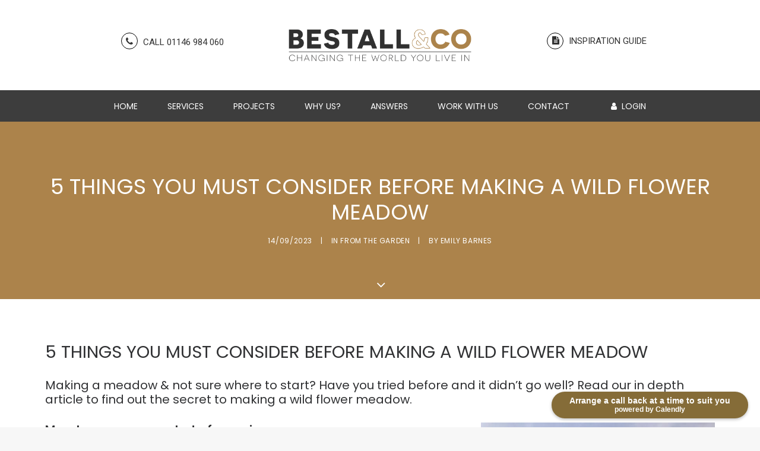

--- FILE ---
content_type: text/html; charset=UTF-8
request_url: https://bestall.co/from-the-garden/5-things-you-must-consider-before-making-a-wild-flower-meadow/
body_size: 29913
content:
<!DOCTYPE html>
<html class="no-touch" lang="en-GB" xmlns="http://www.w3.org/1999/xhtml">
<head>
<meta http-equiv="Content-Type" content="text/html; charset=UTF-8">
<meta name="viewport" content="width=device-width, initial-scale=1">
<link rel="profile" href="https://gmpg.org/xfn/11">
<link rel="pingback" href="https://bestall.co/xmlrpc.php">
<meta name='robots' content='index, follow, max-image-preview:large, max-snippet:-1, max-video-preview:-1' />
	<style>img:is([sizes="auto" i], [sizes^="auto," i]) { contain-intrinsic-size: 3000px 1500px }</style>
	
	<!-- This site is optimized with the Yoast SEO plugin v24.8.1 - https://yoast.com/wordpress/plugins/seo/ -->
	<title>10 things you must consider before making a wild flower meadow</title><link rel="preload" data-rocket-preload as="image" href="https://bestall.co/wp-content/uploads/2023/09/425601ce-4a61-48a2-81fe-1549f7144709.jpg" imagesrcset="https://bestall.co/wp-content/uploads/2023/09/425601ce-4a61-48a2-81fe-1549f7144709.jpg 980w, https://bestall.co/wp-content/uploads/2023/09/425601ce-4a61-48a2-81fe-1549f7144709-184x300.jpg 184w, https://bestall.co/wp-content/uploads/2023/09/425601ce-4a61-48a2-81fe-1549f7144709-627x1024.jpg 627w, https://bestall.co/wp-content/uploads/2023/09/425601ce-4a61-48a2-81fe-1549f7144709-768x1254.jpg 768w, https://bestall.co/wp-content/uploads/2023/09/425601ce-4a61-48a2-81fe-1549f7144709-941x1536.jpg 941w, https://bestall.co/wp-content/uploads/2023/09/425601ce-4a61-48a2-81fe-1549f7144709-600x980.jpg 600w" imagesizes="(max-width: 394px) 100vw, 394px" fetchpriority="high">
	<meta name="description" content="10 things you absolutely consider before making a wild flower meadow Making a meadow? Not sure where to start? Have you tried before and it didn&#039;t go well? Read our in depth article to find out the secret to making a wild flower meadow." />
	<link rel="canonical" href="https://bestall.co/from-the-garden/5-things-you-must-consider-before-making-a-wild-flower-meadow/" />
	<meta property="og:locale" content="en_GB" />
	<meta property="og:type" content="article" />
	<meta property="og:title" content="10 things you must consider before making a wild flower meadow" />
	<meta property="og:description" content="10 things you absolutely consider before making a wild flower meadow Making a meadow? Not sure where to start? Have you tried before and it didn&#039;t go well? Read our in depth article to find out the secret to making a wild flower meadow." />
	<meta property="og:url" content="https://bestall.co/from-the-garden/5-things-you-must-consider-before-making-a-wild-flower-meadow/" />
	<meta property="og:site_name" content="Bestall &amp; Co" />
	<meta property="article:publisher" content="https://www.facebook.com/Bestallcogardendesign" />
	<meta property="article:published_time" content="2023-09-14T16:47:25+00:00" />
	<meta property="article:modified_time" content="2023-09-14T17:04:43+00:00" />
	<meta property="og:image" content="https://bestall.co/wp-content/uploads/2023/09/425601ce-4a61-48a2-81fe-1549f7144709.jpg" />
	<meta property="og:image:width" content="980" />
	<meta property="og:image:height" content="1600" />
	<meta property="og:image:type" content="image/jpeg" />
	<meta name="author" content="Emily Barnes" />
	<meta name="twitter:card" content="summary_large_image" />
	<meta name="twitter:creator" content="@bestallco" />
	<meta name="twitter:site" content="@bestallco" />
	<meta name="twitter:label1" content="Written by" />
	<meta name="twitter:data1" content="Emily Barnes" />
	<meta name="twitter:label2" content="Estimated reading time" />
	<meta name="twitter:data2" content="6 minutes" />
	<script type="application/ld+json" class="yoast-schema-graph">{"@context":"https://schema.org","@graph":[{"@type":"Article","@id":"https://bestall.co/from-the-garden/5-things-you-must-consider-before-making-a-wild-flower-meadow/#article","isPartOf":{"@id":"https://bestall.co/from-the-garden/5-things-you-must-consider-before-making-a-wild-flower-meadow/"},"author":{"name":"Emily Barnes","@id":"https://bestall.co/#/schema/person/22c9551a035ba39857d8276600addd5d"},"headline":"5 things you must consider before making a wild flower meadow","datePublished":"2023-09-14T16:47:25+00:00","dateModified":"2023-09-14T17:04:43+00:00","mainEntityOfPage":{"@id":"https://bestall.co/from-the-garden/5-things-you-must-consider-before-making-a-wild-flower-meadow/"},"wordCount":1221,"commentCount":0,"publisher":{"@id":"https://bestall.co/#organization"},"image":{"@id":"https://bestall.co/from-the-garden/5-things-you-must-consider-before-making-a-wild-flower-meadow/#primaryimage"},"thumbnailUrl":"https://bestall.co/wp-content/uploads/2023/09/425601ce-4a61-48a2-81fe-1549f7144709.jpg","articleSection":["From The Garden"],"inLanguage":"en-GB","potentialAction":[{"@type":"CommentAction","name":"Comment","target":["https://bestall.co/from-the-garden/5-things-you-must-consider-before-making-a-wild-flower-meadow/#respond"]}]},{"@type":"WebPage","@id":"https://bestall.co/from-the-garden/5-things-you-must-consider-before-making-a-wild-flower-meadow/","url":"https://bestall.co/from-the-garden/5-things-you-must-consider-before-making-a-wild-flower-meadow/","name":"10 things you must consider before making a wild flower meadow","isPartOf":{"@id":"https://bestall.co/#website"},"primaryImageOfPage":{"@id":"https://bestall.co/from-the-garden/5-things-you-must-consider-before-making-a-wild-flower-meadow/#primaryimage"},"image":{"@id":"https://bestall.co/from-the-garden/5-things-you-must-consider-before-making-a-wild-flower-meadow/#primaryimage"},"thumbnailUrl":"https://bestall.co/wp-content/uploads/2023/09/425601ce-4a61-48a2-81fe-1549f7144709.jpg","datePublished":"2023-09-14T16:47:25+00:00","dateModified":"2023-09-14T17:04:43+00:00","description":"10 things you absolutely consider before making a wild flower meadow Making a meadow? Not sure where to start? Have you tried before and it didn't go well? Read our in depth article to find out the secret to making a wild flower meadow.","inLanguage":"en-GB","potentialAction":[{"@type":"ReadAction","target":["https://bestall.co/from-the-garden/5-things-you-must-consider-before-making-a-wild-flower-meadow/"]}]},{"@type":"ImageObject","inLanguage":"en-GB","@id":"https://bestall.co/from-the-garden/5-things-you-must-consider-before-making-a-wild-flower-meadow/#primaryimage","url":"https://bestall.co/wp-content/uploads/2023/09/425601ce-4a61-48a2-81fe-1549f7144709.jpg","contentUrl":"https://bestall.co/wp-content/uploads/2023/09/425601ce-4a61-48a2-81fe-1549f7144709.jpg","width":980,"height":1600},{"@type":"WebSite","@id":"https://bestall.co/#website","url":"https://bestall.co/","name":"Bestall &amp; Co","description":"Garden Design and Landscape Gardening","publisher":{"@id":"https://bestall.co/#organization"},"potentialAction":[{"@type":"SearchAction","target":{"@type":"EntryPoint","urlTemplate":"https://bestall.co/?s={search_term_string}"},"query-input":{"@type":"PropertyValueSpecification","valueRequired":true,"valueName":"search_term_string"}}],"inLanguage":"en-GB"},{"@type":"Organization","@id":"https://bestall.co/#organization","name":"Bestall & Co","url":"https://bestall.co/","logo":{"@type":"ImageObject","inLanguage":"en-GB","@id":"https://bestall.co/#/schema/logo/image/","url":"https://bestall.co/wp-content/uploads/2023/06/web-desktop-logo-copy.png","contentUrl":"https://bestall.co/wp-content/uploads/2023/06/web-desktop-logo-copy.png","width":2055,"height":516,"caption":"Bestall & Co"},"image":{"@id":"https://bestall.co/#/schema/logo/image/"},"sameAs":["https://www.facebook.com/Bestallcogardendesign","https://x.com/bestallco","https://www.instagram.com/bestallcogardendesign/","https://www.youtube.com/channel/UCN2pAYlW5ar8WnfZ05bUyMA"]},{"@type":"Person","@id":"https://bestall.co/#/schema/person/22c9551a035ba39857d8276600addd5d","name":"Emily Barnes","image":{"@type":"ImageObject","inLanguage":"en-GB","@id":"https://bestall.co/#/schema/person/image/","url":"https://bestall.co/wp-content/uploads/2023/04/cropped-WebPtrtsSMALL-8-96x96.jpg","contentUrl":"https://bestall.co/wp-content/uploads/2023/04/cropped-WebPtrtsSMALL-8-96x96.jpg","caption":"Emily Barnes"},"description":"Emily joined the Bestall &amp; Co team as a Garden Designer and Project Lead after attaining a degree in Horticulture at Nottingham Trent University. Achievements include coming in the top 3 at the Northwest and North Wales Regional Final of The Young Horticulturist of the Year 2019 and winning the People’s Choice Award for her garden ‘Elements of Sheffield’ at RHS Chatsworth Flower Show. Emily has a keen eye for design detail, a passion for all things plants, as well as a deep love for the great outdoors and wildlife.","sameAs":["https://bestall.co/emily-barnes/"]}]}</script>
	<!-- / Yoast SEO plugin. -->


<link rel='dns-prefetch' href='//www.googletagmanager.com' />
<link rel='dns-prefetch' href='//fonts.googleapis.com' />
<link rel="alternate" type="application/rss+xml" title="Bestall &amp; Co &raquo; Feed" href="https://bestall.co/feed/" />
<link rel="alternate" type="application/rss+xml" title="Bestall &amp; Co &raquo; Comments Feed" href="https://bestall.co/comments/feed/" />
<link rel="alternate" type="application/rss+xml" title="Bestall &amp; Co &raquo; 5 things you must consider before making a wild flower meadow Comments Feed" href="https://bestall.co/from-the-garden/5-things-you-must-consider-before-making-a-wild-flower-meadow/feed/" />
<style id='wp-emoji-styles-inline-css' type='text/css'>

	img.wp-smiley, img.emoji {
		display: inline !important;
		border: none !important;
		box-shadow: none !important;
		height: 1em !important;
		width: 1em !important;
		margin: 0 0.07em !important;
		vertical-align: -0.1em !important;
		background: none !important;
		padding: 0 !important;
	}
</style>
<link rel='stylesheet' id='wp-block-library-css' href='https://bestall.co/wp-includes/css/dist/block-library/style.min.css?ver=6.7.2' type='text/css' media='all' />
<style id='classic-theme-styles-inline-css' type='text/css'>
/*! This file is auto-generated */
.wp-block-button__link{color:#fff;background-color:#32373c;border-radius:9999px;box-shadow:none;text-decoration:none;padding:calc(.667em + 2px) calc(1.333em + 2px);font-size:1.125em}.wp-block-file__button{background:#32373c;color:#fff;text-decoration:none}
</style>
<style id='global-styles-inline-css' type='text/css'>
:root{--wp--preset--aspect-ratio--square: 1;--wp--preset--aspect-ratio--4-3: 4/3;--wp--preset--aspect-ratio--3-4: 3/4;--wp--preset--aspect-ratio--3-2: 3/2;--wp--preset--aspect-ratio--2-3: 2/3;--wp--preset--aspect-ratio--16-9: 16/9;--wp--preset--aspect-ratio--9-16: 9/16;--wp--preset--color--black: #000000;--wp--preset--color--cyan-bluish-gray: #abb8c3;--wp--preset--color--white: #ffffff;--wp--preset--color--pale-pink: #f78da7;--wp--preset--color--vivid-red: #cf2e2e;--wp--preset--color--luminous-vivid-orange: #ff6900;--wp--preset--color--luminous-vivid-amber: #fcb900;--wp--preset--color--light-green-cyan: #7bdcb5;--wp--preset--color--vivid-green-cyan: #00d084;--wp--preset--color--pale-cyan-blue: #8ed1fc;--wp--preset--color--vivid-cyan-blue: #0693e3;--wp--preset--color--vivid-purple: #9b51e0;--wp--preset--gradient--vivid-cyan-blue-to-vivid-purple: linear-gradient(135deg,rgba(6,147,227,1) 0%,rgb(155,81,224) 100%);--wp--preset--gradient--light-green-cyan-to-vivid-green-cyan: linear-gradient(135deg,rgb(122,220,180) 0%,rgb(0,208,130) 100%);--wp--preset--gradient--luminous-vivid-amber-to-luminous-vivid-orange: linear-gradient(135deg,rgba(252,185,0,1) 0%,rgba(255,105,0,1) 100%);--wp--preset--gradient--luminous-vivid-orange-to-vivid-red: linear-gradient(135deg,rgba(255,105,0,1) 0%,rgb(207,46,46) 100%);--wp--preset--gradient--very-light-gray-to-cyan-bluish-gray: linear-gradient(135deg,rgb(238,238,238) 0%,rgb(169,184,195) 100%);--wp--preset--gradient--cool-to-warm-spectrum: linear-gradient(135deg,rgb(74,234,220) 0%,rgb(151,120,209) 20%,rgb(207,42,186) 40%,rgb(238,44,130) 60%,rgb(251,105,98) 80%,rgb(254,248,76) 100%);--wp--preset--gradient--blush-light-purple: linear-gradient(135deg,rgb(255,206,236) 0%,rgb(152,150,240) 100%);--wp--preset--gradient--blush-bordeaux: linear-gradient(135deg,rgb(254,205,165) 0%,rgb(254,45,45) 50%,rgb(107,0,62) 100%);--wp--preset--gradient--luminous-dusk: linear-gradient(135deg,rgb(255,203,112) 0%,rgb(199,81,192) 50%,rgb(65,88,208) 100%);--wp--preset--gradient--pale-ocean: linear-gradient(135deg,rgb(255,245,203) 0%,rgb(182,227,212) 50%,rgb(51,167,181) 100%);--wp--preset--gradient--electric-grass: linear-gradient(135deg,rgb(202,248,128) 0%,rgb(113,206,126) 100%);--wp--preset--gradient--midnight: linear-gradient(135deg,rgb(2,3,129) 0%,rgb(40,116,252) 100%);--wp--preset--font-size--small: 13px;--wp--preset--font-size--medium: 20px;--wp--preset--font-size--large: 36px;--wp--preset--font-size--x-large: 42px;--wp--preset--font-family--inter: "Inter", sans-serif;--wp--preset--font-family--cardo: Cardo;--wp--preset--spacing--20: 0.44rem;--wp--preset--spacing--30: 0.67rem;--wp--preset--spacing--40: 1rem;--wp--preset--spacing--50: 1.5rem;--wp--preset--spacing--60: 2.25rem;--wp--preset--spacing--70: 3.38rem;--wp--preset--spacing--80: 5.06rem;--wp--preset--shadow--natural: 6px 6px 9px rgba(0, 0, 0, 0.2);--wp--preset--shadow--deep: 12px 12px 50px rgba(0, 0, 0, 0.4);--wp--preset--shadow--sharp: 6px 6px 0px rgba(0, 0, 0, 0.2);--wp--preset--shadow--outlined: 6px 6px 0px -3px rgba(255, 255, 255, 1), 6px 6px rgba(0, 0, 0, 1);--wp--preset--shadow--crisp: 6px 6px 0px rgba(0, 0, 0, 1);}:where(.is-layout-flex){gap: 0.5em;}:where(.is-layout-grid){gap: 0.5em;}body .is-layout-flex{display: flex;}.is-layout-flex{flex-wrap: wrap;align-items: center;}.is-layout-flex > :is(*, div){margin: 0;}body .is-layout-grid{display: grid;}.is-layout-grid > :is(*, div){margin: 0;}:where(.wp-block-columns.is-layout-flex){gap: 2em;}:where(.wp-block-columns.is-layout-grid){gap: 2em;}:where(.wp-block-post-template.is-layout-flex){gap: 1.25em;}:where(.wp-block-post-template.is-layout-grid){gap: 1.25em;}.has-black-color{color: var(--wp--preset--color--black) !important;}.has-cyan-bluish-gray-color{color: var(--wp--preset--color--cyan-bluish-gray) !important;}.has-white-color{color: var(--wp--preset--color--white) !important;}.has-pale-pink-color{color: var(--wp--preset--color--pale-pink) !important;}.has-vivid-red-color{color: var(--wp--preset--color--vivid-red) !important;}.has-luminous-vivid-orange-color{color: var(--wp--preset--color--luminous-vivid-orange) !important;}.has-luminous-vivid-amber-color{color: var(--wp--preset--color--luminous-vivid-amber) !important;}.has-light-green-cyan-color{color: var(--wp--preset--color--light-green-cyan) !important;}.has-vivid-green-cyan-color{color: var(--wp--preset--color--vivid-green-cyan) !important;}.has-pale-cyan-blue-color{color: var(--wp--preset--color--pale-cyan-blue) !important;}.has-vivid-cyan-blue-color{color: var(--wp--preset--color--vivid-cyan-blue) !important;}.has-vivid-purple-color{color: var(--wp--preset--color--vivid-purple) !important;}.has-black-background-color{background-color: var(--wp--preset--color--black) !important;}.has-cyan-bluish-gray-background-color{background-color: var(--wp--preset--color--cyan-bluish-gray) !important;}.has-white-background-color{background-color: var(--wp--preset--color--white) !important;}.has-pale-pink-background-color{background-color: var(--wp--preset--color--pale-pink) !important;}.has-vivid-red-background-color{background-color: var(--wp--preset--color--vivid-red) !important;}.has-luminous-vivid-orange-background-color{background-color: var(--wp--preset--color--luminous-vivid-orange) !important;}.has-luminous-vivid-amber-background-color{background-color: var(--wp--preset--color--luminous-vivid-amber) !important;}.has-light-green-cyan-background-color{background-color: var(--wp--preset--color--light-green-cyan) !important;}.has-vivid-green-cyan-background-color{background-color: var(--wp--preset--color--vivid-green-cyan) !important;}.has-pale-cyan-blue-background-color{background-color: var(--wp--preset--color--pale-cyan-blue) !important;}.has-vivid-cyan-blue-background-color{background-color: var(--wp--preset--color--vivid-cyan-blue) !important;}.has-vivid-purple-background-color{background-color: var(--wp--preset--color--vivid-purple) !important;}.has-black-border-color{border-color: var(--wp--preset--color--black) !important;}.has-cyan-bluish-gray-border-color{border-color: var(--wp--preset--color--cyan-bluish-gray) !important;}.has-white-border-color{border-color: var(--wp--preset--color--white) !important;}.has-pale-pink-border-color{border-color: var(--wp--preset--color--pale-pink) !important;}.has-vivid-red-border-color{border-color: var(--wp--preset--color--vivid-red) !important;}.has-luminous-vivid-orange-border-color{border-color: var(--wp--preset--color--luminous-vivid-orange) !important;}.has-luminous-vivid-amber-border-color{border-color: var(--wp--preset--color--luminous-vivid-amber) !important;}.has-light-green-cyan-border-color{border-color: var(--wp--preset--color--light-green-cyan) !important;}.has-vivid-green-cyan-border-color{border-color: var(--wp--preset--color--vivid-green-cyan) !important;}.has-pale-cyan-blue-border-color{border-color: var(--wp--preset--color--pale-cyan-blue) !important;}.has-vivid-cyan-blue-border-color{border-color: var(--wp--preset--color--vivid-cyan-blue) !important;}.has-vivid-purple-border-color{border-color: var(--wp--preset--color--vivid-purple) !important;}.has-vivid-cyan-blue-to-vivid-purple-gradient-background{background: var(--wp--preset--gradient--vivid-cyan-blue-to-vivid-purple) !important;}.has-light-green-cyan-to-vivid-green-cyan-gradient-background{background: var(--wp--preset--gradient--light-green-cyan-to-vivid-green-cyan) !important;}.has-luminous-vivid-amber-to-luminous-vivid-orange-gradient-background{background: var(--wp--preset--gradient--luminous-vivid-amber-to-luminous-vivid-orange) !important;}.has-luminous-vivid-orange-to-vivid-red-gradient-background{background: var(--wp--preset--gradient--luminous-vivid-orange-to-vivid-red) !important;}.has-very-light-gray-to-cyan-bluish-gray-gradient-background{background: var(--wp--preset--gradient--very-light-gray-to-cyan-bluish-gray) !important;}.has-cool-to-warm-spectrum-gradient-background{background: var(--wp--preset--gradient--cool-to-warm-spectrum) !important;}.has-blush-light-purple-gradient-background{background: var(--wp--preset--gradient--blush-light-purple) !important;}.has-blush-bordeaux-gradient-background{background: var(--wp--preset--gradient--blush-bordeaux) !important;}.has-luminous-dusk-gradient-background{background: var(--wp--preset--gradient--luminous-dusk) !important;}.has-pale-ocean-gradient-background{background: var(--wp--preset--gradient--pale-ocean) !important;}.has-electric-grass-gradient-background{background: var(--wp--preset--gradient--electric-grass) !important;}.has-midnight-gradient-background{background: var(--wp--preset--gradient--midnight) !important;}.has-small-font-size{font-size: var(--wp--preset--font-size--small) !important;}.has-medium-font-size{font-size: var(--wp--preset--font-size--medium) !important;}.has-large-font-size{font-size: var(--wp--preset--font-size--large) !important;}.has-x-large-font-size{font-size: var(--wp--preset--font-size--x-large) !important;}
:where(.wp-block-post-template.is-layout-flex){gap: 1.25em;}:where(.wp-block-post-template.is-layout-grid){gap: 1.25em;}
:where(.wp-block-columns.is-layout-flex){gap: 2em;}:where(.wp-block-columns.is-layout-grid){gap: 2em;}
:root :where(.wp-block-pullquote){font-size: 1.5em;line-height: 1.6;}
</style>
<link rel='stylesheet' id='testimonial_slider_slick_css-css' href='https://bestall.co/wp-content/plugins/jf-slider/assets/slick/slick.css?ver=1769330754' type='text/css' media='all' />
<link rel='stylesheet' id='testimonial_slider_slick_theme_css-css' href='https://bestall.co/wp-content/plugins/jf-slider/assets/slick/slick-theme.css?ver=1769330754' type='text/css' media='all' />
<link rel='stylesheet' id='testimonial_slider_slick_custom_css-css' href='https://bestall.co/wp-content/plugins/jf-slider/custom.css?ver=1769330754' type='text/css' media='all' />
<link rel='stylesheet' id='uncodefont-google-css' href='//fonts.googleapis.com/css?family=Poppins%3A300%2Cregular%2C500%2C600%2C700%7CRoboto%3A100%2C100italic%2C300%2C300italic%2Cregular%2Citalic%2C500%2C500italic%2C700%2C700italic%2C900%2C900italic&#038;subset=devanagari%2Clatin-ext%2Cvietnamese%2Cgreek%2Ccyrillic-ext%2Ccyrillic%2Cgreek-ext%2Clatin&#038;ver=2.9.3.1' type='text/css' media='all' />
<style id='woocommerce-inline-inline-css' type='text/css'>
.woocommerce form .form-row .required { visibility: visible; }
</style>
<link rel='stylesheet' id='wppopups-base-css' href='https://bestall.co/wp-content/plugins/wp-popups-lite/src/assets/css/wppopups-base.css?ver=2.2.0.3' type='text/css' media='all' />
<link rel='stylesheet' id='brands-styles-css' href='https://bestall.co/wp-content/plugins/woocommerce/assets/css/brands.css?ver=9.7.1' type='text/css' media='all' />
<link rel='stylesheet' id='uncode-style-css' href='https://bestall.co/wp-content/themes/uncode/library/css/style.css' type='text/css' media='all' />
<style id='uncode-style-inline-css' type='text/css'>

@media (max-width: 959px) { .navbar-brand > * { height: 80px !important;}}
@media (min-width: 960px) { .limit-width { max-width: 1200px; margin: auto;}}
.menu-primary ul.menu-smart > li > a, .menu-primary ul.menu-smart li.dropdown > a, .menu-primary ul.menu-smart li.mega-menu > a, .vmenu-container ul.menu-smart > li > a, .vmenu-container ul.menu-smart li.dropdown > a { text-transform: uppercase; }
.menu-primary ul.menu-smart ul a, .vmenu-container ul.menu-smart ul a { text-transform: uppercase; }
body.menu-custom-padding .col-lg-0.logo-container, body.menu-custom-padding .col-lg-2.logo-container, body.menu-custom-padding .col-lg-12 .logo-container, body.menu-custom-padding .col-lg-4.logo-container { padding-top: 36px; padding-bottom: 36px; }
body.menu-custom-padding .col-lg-0.logo-container.shrinked, body.menu-custom-padding .col-lg-2.logo-container.shrinked, body.menu-custom-padding .col-lg-12 .logo-container.shrinked, body.menu-custom-padding .col-lg-4.logo-container.shrinked { padding-top: 27px; padding-bottom: 27px; }
@media (max-width: 959px) { body.menu-custom-padding .menu-container .logo-container { padding-top: 36px !important; padding-bottom: 36px !important; } }
#changer-back-color { transition: background-color 1000ms cubic-bezier(0.25, 1, 0.5, 1) !important; } #changer-back-color > div { transition: opacity 1000ms cubic-bezier(0.25, 1, 0.5, 1) !important; } body.bg-changer-init.disable-hover .main-wrapper .style-light,  body.bg-changer-init.disable-hover .main-wrapper .style-light h1,  body.bg-changer-init.disable-hover .main-wrapper .style-light h2, body.bg-changer-init.disable-hover .main-wrapper .style-light h3, body.bg-changer-init.disable-hover .main-wrapper .style-light h4, body.bg-changer-init.disable-hover .main-wrapper .style-light h5, body.bg-changer-init.disable-hover .main-wrapper .style-light h6, body.bg-changer-init.disable-hover .main-wrapper .style-light a, body.bg-changer-init.disable-hover .main-wrapper .style-dark, body.bg-changer-init.disable-hover .main-wrapper .style-dark h1, body.bg-changer-init.disable-hover .main-wrapper .style-dark h2, body.bg-changer-init.disable-hover .main-wrapper .style-dark h3, body.bg-changer-init.disable-hover .main-wrapper .style-dark h4, body.bg-changer-init.disable-hover .main-wrapper .style-dark h5, body.bg-changer-init.disable-hover .main-wrapper .style-dark h6, body.bg-changer-init.disable-hover .main-wrapper .style-dark a { transition: color 1000ms cubic-bezier(0.25, 1, 0.5, 1) !important; }
</style>
<link rel='stylesheet' id='uncode-custom-style-css' href='https://bestall.co/wp-content/themes/uncode/library/css/style-custom.css' type='text/css' media='all' />
<style id='uncode-custom-style-inline-css' type='text/css'>
h1, h2 {text-transform:uppercase!important;}.tmb-light.tmb-color-text, .tmb-light.tmb .t-entry-text, .tmb-light.tmb .t-entry-text p, .tmb-light.tmb .t-entry p.t-entry-comments .extras a, .tmb-light.tmb-woocommerce.tmb .t-entry .t-entry-category a, .tmb-light.tmb-woocommerce.tmb .t-entry .t-entry-category .cat-comma {text-transform:uppercase!important;}#shop-archive-padding .single-block-padding {padding:15px 36px 36px 0px!important;}#shop-archive-padding .t-entry-title {font-size:18px!important;}.slick-prev:before, .slick-next:before {color:#988879!important;}.slick-slide {padding:0px!important;}
</style>
<link rel='stylesheet' id='child-style-css' href='https://bestall.co/wp-content/themes/uncode-child/style.css' type='text/css' media='all' />
<link rel='stylesheet' id='recent-posts-widget-with-thumbnails-public-style-css' href='https://bestall.co/wp-content/plugins/recent-posts-widget-with-thumbnails/public.css?ver=7.1.1' type='text/css' media='all' />
<style id='akismet-widget-style-inline-css' type='text/css'>

			.a-stats {
				--akismet-color-mid-green: #357b49;
				--akismet-color-white: #fff;
				--akismet-color-light-grey: #f6f7f7;

				max-width: 350px;
				width: auto;
			}

			.a-stats * {
				all: unset;
				box-sizing: border-box;
			}

			.a-stats strong {
				font-weight: 600;
			}

			.a-stats a.a-stats__link,
			.a-stats a.a-stats__link:visited,
			.a-stats a.a-stats__link:active {
				background: var(--akismet-color-mid-green);
				border: none;
				box-shadow: none;
				border-radius: 8px;
				color: var(--akismet-color-white);
				cursor: pointer;
				display: block;
				font-family: -apple-system, BlinkMacSystemFont, 'Segoe UI', 'Roboto', 'Oxygen-Sans', 'Ubuntu', 'Cantarell', 'Helvetica Neue', sans-serif;
				font-weight: 500;
				padding: 12px;
				text-align: center;
				text-decoration: none;
				transition: all 0.2s ease;
			}

			/* Extra specificity to deal with TwentyTwentyOne focus style */
			.widget .a-stats a.a-stats__link:focus {
				background: var(--akismet-color-mid-green);
				color: var(--akismet-color-white);
				text-decoration: none;
			}

			.a-stats a.a-stats__link:hover {
				filter: brightness(110%);
				box-shadow: 0 4px 12px rgba(0, 0, 0, 0.06), 0 0 2px rgba(0, 0, 0, 0.16);
			}

			.a-stats .count {
				color: var(--akismet-color-white);
				display: block;
				font-size: 1.5em;
				line-height: 1.4;
				padding: 0 13px;
				white-space: nowrap;
			}
		
</style>
<link rel='stylesheet' id='uncode-woocommerce-css' href='https://bestall.co/wp-content/themes/uncode/library/css/woocommerce.css' type='text/css' media='all' />
<link rel='stylesheet' id='uncode-icons-css' href='https://bestall.co/wp-content/themes/uncode/library/css/uncode-icons.css' type='text/css' media='all' />
<link rel='stylesheet' id='ubermenu-css' href='https://bestall.co/wp-content/plugins/ubermenu/pro/assets/css/ubermenu.min.css?ver=3.3.1.1' type='text/css' media='all' />
<link rel='stylesheet' id='ubermenu-minimal-css' href='https://bestall.co/wp-content/plugins/ubermenu/assets/css/skins/minimal.css?ver=6.7.2' type='text/css' media='all' />
<script type="text/javascript" src="https://bestall.co/wp-includes/js/jquery/jquery.min.js?ver=3.7.1" id="jquery-core-js"></script>
<script type="text/javascript" src="https://bestall.co/wp-includes/js/jquery/jquery-migrate.min.js?ver=3.4.1" id="jquery-migrate-js"></script>
<script type="text/javascript" src="https://bestall.co/wp-content/plugins/jf-slider/slider-config.js?ver=1769330754" id="testimonial_slider_config_js-js"></script>
<script type="text/javascript" src="https://bestall.co/wp-content/plugins/jf-slider/assets/slick/slick.min.js?ver=1769330754" id="testimonial_slick_slider_js-js"></script>
<script type="text/javascript" src="https://bestall.co/wp-content/plugins/woocommerce/assets/js/jquery-blockui/jquery.blockUI.min.js?ver=2.7.0-wc.9.7.1" id="jquery-blockui-js" data-wp-strategy="defer"></script>
<script type="text/javascript" id="wc-add-to-cart-js-extra">
/* <![CDATA[ */
var wc_add_to_cart_params = {"ajax_url":"\/wp-admin\/admin-ajax.php","wc_ajax_url":"\/?wc-ajax=%%endpoint%%","i18n_view_cart":"View basket","cart_url":"https:\/\/bestall.co\/basket\/","is_cart":"","cart_redirect_after_add":"yes"};
/* ]]> */
</script>
<script type="text/javascript" src="https://bestall.co/wp-content/plugins/woocommerce/assets/js/frontend/add-to-cart.min.js?ver=9.7.1" id="wc-add-to-cart-js" data-wp-strategy="defer"></script>
<script type="text/javascript" src="https://bestall.co/wp-content/plugins/woocommerce/assets/js/js-cookie/js.cookie.min.js?ver=2.1.4-wc.9.7.1" id="js-cookie-js" data-wp-strategy="defer"></script>
<script type="text/javascript" id="woocommerce-js-extra">
/* <![CDATA[ */
var woocommerce_params = {"ajax_url":"\/wp-admin\/admin-ajax.php","wc_ajax_url":"\/?wc-ajax=%%endpoint%%","i18n_password_show":"Show password","i18n_password_hide":"Hide password"};
/* ]]> */
</script>
<script type="text/javascript" src="https://bestall.co/wp-content/plugins/woocommerce/assets/js/frontend/woocommerce.min.js?ver=9.7.1" id="woocommerce-js" defer="defer" data-wp-strategy="defer"></script>
<script type="text/javascript" src="https://bestall.co/wp-content/plugins/uncode-js_composer/assets/js/vendors/woocommerce-add-to-cart.js?ver=8.3.1" id="vc_woocommerce-add-to-cart-js-js"></script>
<script type="text/javascript" src="https://bestall.co/wp-content/themes/uncode-child/custom.js?ver=1769330754" id="child-js-js"></script>
<script type="text/javascript" id="uncode-init-js-extra">
/* <![CDATA[ */
var SiteParameters = {"days":"days","hours":"hours","minutes":"minutes","seconds":"seconds","constant_scroll":"off","scroll_speed":"1000","parallax_factor":"0.25","loading":"Loading\u2026","slide_name":"slide","slide_footer":"footer","ajax_url":"https:\/\/bestall.co\/wp-admin\/admin-ajax.php","nonce_adaptive_images":"cd746d9d66","nonce_srcset_async":"8aba6555db","enable_debug":"","block_mobile_videos":"","is_frontend_editor":"","main_width":["1200","px"],"mobile_parallax_allowed":"","listen_for_screen_update":"1","wireframes_plugin_active":"","sticky_elements":"off","resize_quality":"100","register_metadata":"","bg_changer_time":"1000","update_wc_fragments":"1","optimize_shortpixel_image":"","menu_mobile_offcanvas_gap":"45","custom_cursor_selector":"[href], .trigger-overlay, .owl-next, .owl-prev, .owl-dot, input[type=\"submit\"], input[type=\"checkbox\"], button[type=\"submit\"], a[class^=\"ilightbox\"], .ilightbox-thumbnail, .ilightbox-prev, .ilightbox-next, .overlay-close, .unmodal-close, .qty-inset > span, .share-button li, .uncode-post-titles .tmb.tmb-click-area, .btn-link, .tmb-click-row .t-inside, .lg-outer button, .lg-thumb img, a[data-lbox], .uncode-close-offcanvas-overlay, .uncode-nav-next, .uncode-nav-prev, .uncode-nav-index","mobile_parallax_animation":"","lbox_enhanced":"","native_media_player":"1","vimeoPlayerParams":"?autoplay=0","ajax_filter_key_search":"key","ajax_filter_key_unfilter":"unfilter","index_pagination_disable_scroll":"","index_pagination_scroll_to":"","uncode_wc_popup_cart_qty":"","disable_hover_hack":"","uncode_nocookie":"","menuHideOnClick":"1","smoothScroll":"on","smoothScrollDisableHover":"","smoothScrollQuery":"960","uncode_force_onepage_dots":"","uncode_smooth_scroll_safe":"","uncode_lb_add_galleries":", .gallery","uncode_lb_add_items":", .gallery .gallery-item a","uncode_limit_width":"1200px"};
/* ]]> */
</script>
<script type="text/javascript" src="https://bestall.co/wp-content/themes/uncode/library/js/init.min.js" id="uncode-init-js"></script>

<!-- Google tag (gtag.js) snippet added by Site Kit -->

<!-- Google Analytics snippet added by Site Kit -->
<script type="text/javascript" src="https://www.googletagmanager.com/gtag/js?id=G-6Y6KNLHVTB" id="google_gtagjs-js" async></script>
<script type="text/javascript" id="google_gtagjs-js-after">
/* <![CDATA[ */
window.dataLayer = window.dataLayer || [];function gtag(){dataLayer.push(arguments);}
gtag("set","linker",{"domains":["bestall.co"]});
gtag("js", new Date());
gtag("set", "developer_id.dZTNiMT", true);
gtag("config", "G-6Y6KNLHVTB");
/* ]]> */
</script>

<!-- End Google tag (gtag.js) snippet added by Site Kit -->
<script></script><link rel="https://api.w.org/" href="https://bestall.co/wp-json/" /><link rel="alternate" title="JSON" type="application/json" href="https://bestall.co/wp-json/wp/v2/posts/133884" /><link rel="EditURI" type="application/rsd+xml" title="RSD" href="https://bestall.co/xmlrpc.php?rsd" />
<meta name="generator" content="WordPress 6.7.2" />
<meta name="generator" content="WooCommerce 9.7.1" />
<link rel='shortlink' href='https://bestall.co/?p=133884' />
<link rel="alternate" title="oEmbed (JSON)" type="application/json+oembed" href="https://bestall.co/wp-json/oembed/1.0/embed?url=https%3A%2F%2Fbestall.co%2Ffrom-the-garden%2F5-things-you-must-consider-before-making-a-wild-flower-meadow%2F" />
<link rel="alternate" title="oEmbed (XML)" type="text/xml+oembed" href="https://bestall.co/wp-json/oembed/1.0/embed?url=https%3A%2F%2Fbestall.co%2Ffrom-the-garden%2F5-things-you-must-consider-before-making-a-wild-flower-meadow%2F&#038;format=xml" />
<meta name="generator" content="Site Kit by Google 1.150.0" /><style id="ubermenu-custom-generated-css">
/** UberMenu Responsive Styles (Breakpoint Setting) **/
@media screen and (min-width: 1041px){
  .ubermenu{ display:block !important; } .ubermenu-responsive .ubermenu-item.ubermenu-hide-desktop{ display:none !important; } .ubermenu-responsive.ubermenu-retractors-responsive .ubermenu-retractor-mobile{ display:none; }   /* Force current submenu always open but below others */ .ubermenu-force-current-submenu .ubermenu-item-level-0.ubermenu-current-menu-item > .ubermenu-submenu-drop, .ubermenu-force-current-submenu .ubermenu-item-level-0.ubermenu-current-menu-ancestor > .ubermenu-submenu-drop {     display: block!important;     opacity: 1!important;     visibility: visible!important;     margin: 0!important;     top: auto!important;     height: auto;     z-index:19; }   /* Invert Horizontal menu to make subs go up */ .ubermenu-invert.ubermenu-horizontal .ubermenu-item-level-0 > .ubermenu-submenu-drop{      top:auto;      bottom:100%; } .ubermenu-invert.ubermenu-horizontal.ubermenu-sub-indicators .ubermenu-item-level-0.ubermenu-has-submenu-drop > .ubermenu-target:after{      content:"\f106"; } /* Make second level flyouts fly up */ .ubermenu-invert.ubermenu-horizontal .ubermenu-submenu .ubermenu-item.ubermenu-active > .ubermenu-submenu-type-flyout{     top:auto;     bottom:0; } /* Clip the submenus properly when inverted */ .ubermenu-invert.ubermenu-horizontal .ubermenu-item-level-0 > .ubermenu-submenu-drop{     clip: rect(-5000px,5000px,auto,-5000px); }    /* Invert Vertical menu to make subs go left */ .ubermenu-invert.ubermenu-vertical .ubermenu-item-level-0 > .ubermenu-submenu-drop{   right:100%;   left:auto; } .ubermenu-invert.ubermenu-vertical.ubermenu-sub-indicators .ubermenu-item-level-0.ubermenu-item-has-children > a.ubermenu-target:after{   right:auto;   left:10px;   margin-top:-7px;   content:"\f104"; } .ubermenu-vertical.ubermenu-invert .ubermenu-item > .ubermenu-submenu-drop {   clip: rect(-5000px,5000px,5000px,-5000px); } .ubermenu-responsive-toggle{ display:none; }
}
@media screen and (max-width: 1040px){
   .ubermenu-responsive-toggle, .ubermenu-sticky-toggle-wrapper { display: block; }  .ubermenu-responsive{ width:100%; max-height:500px; visibility:visible; overflow:visible;  -webkit-transition:max-height 1s ease-in; transition:max-height .3s ease-in; } .ubermenu-responsive.ubermenu-items-align-center{     text-align:left; } .ubermenu-responsive.ubermenu{ margin:0; } .ubermenu-responsive.ubermenu .ubermenu-nav{ display:block; }  .ubermenu-responsive.ubermenu-responsive-nocollapse, .ubermenu-repsonsive.ubermenu-no-transitions{ display:block; max-height:none; }  .ubermenu-responsive.ubermenu-responsive-collapse{ max-height:none; visibility:visible; overflow:visible; } .ubermenu-responsive.ubermenu-responsive-collapse{ max-height:0; overflow:hidden !important; visibility:hidden; } .ubermenu-responsive.ubermenu-in-transition, .ubermenu-responsive.ubermenu-in-transition .ubermenu-nav{ overflow:hidden !important; visibility:visible; } .ubermenu-responsive.ubermenu-responsive-collapse:not(.ubermenu-in-transition){ border-top-width:0; border-bottom-width:0; } .ubermenu-responsive.ubermenu-responsive-collapse .ubermenu-item .ubermenu-submenu{ display:none; }  .ubermenu-responsive .ubermenu-item-level-0{ width:50%; } .ubermenu-responsive.ubermenu-responsive-single-column .ubermenu-item-level-0{ float:none; clear:both; width:100%; } .ubermenu-responsive .ubermenu-item.ubermenu-item-level-0 > .ubermenu-target{ border:none; box-shadow:none; } .ubermenu-responsive .ubermenu-item.ubermenu-has-submenu-flyout{ position:static; } .ubermenu-responsive.ubermenu-sub-indicators .ubermenu-submenu-type-flyout .ubermenu-has-submenu-drop > .ubermenu-target:after{ content:"\f107"; }  .ubermenu-responsive .ubermenu-nav .ubermenu-item .ubermenu-submenu.ubermenu-submenu-drop{ width:100%; min-width:100%; max-width:100%; top:auto; left:0 !important; } .ubermenu-responsive.ubermenu-has-border .ubermenu-nav .ubermenu-item .ubermenu-submenu.ubermenu-submenu-drop{ left: -1px !important; /* For borders */ } .ubermenu-responsive .ubermenu-submenu.ubermenu-submenu-type-mega > .ubermenu-item.ubermenu-column{ min-height:0; border-left:none;  float:left; /* override left/center/right content alignment */ display:block; } .ubermenu-responsive .ubermenu-item.ubermenu-active > .ubermenu-submenu.ubermenu-submenu-type-mega{     max-height:none;     height:auto;/*prevent overflow scrolling since android is still finicky*/     overflow:visible; } .ubermenu-responsive.ubermenu-transition-slide .ubermenu-item.ubermenu-in-transition > .ubermenu-submenu-drop{ max-height:1000px; /* because of slide transition */ } .ubermenu .ubermenu-submenu-type-flyout .ubermenu-submenu-type-mega{ min-height:0; } .ubermenu.ubermenu-responsive .ubermenu-column, .ubermenu.ubermenu-responsive .ubermenu-column-auto{ min-width:50%; } .ubermenu.ubermenu-responsive .ubermenu-autoclear > .ubermenu-column{ clear:none; } .ubermenu.ubermenu-responsive .ubermenu-column:nth-of-type(2n+1){ clear:both; } .ubermenu.ubermenu-responsive .ubermenu-submenu-retractor-top:not(.ubermenu-submenu-retractor-top-2) .ubermenu-column:nth-of-type(2n+1){ clear:none; } .ubermenu.ubermenu-responsive .ubermenu-submenu-retractor-top:not(.ubermenu-submenu-retractor-top-2) .ubermenu-column:nth-of-type(2n+2){ clear:both; }  .ubermenu-responsive-single-column-subs .ubermenu-submenu .ubermenu-item { float: none; clear: both; width: 100%; min-width: 100%; }   .ubermenu.ubermenu-responsive .ubermenu-tabs, .ubermenu.ubermenu-responsive .ubermenu-tabs-group, .ubermenu.ubermenu-responsive .ubermenu-tab, .ubermenu.ubermenu-responsive .ubermenu-tab-content-panel{ /** TABS SHOULD BE 100%  ACCORDION */ width:100%; min-width:100%; max-width:100%; left:0; } .ubermenu.ubermenu-responsive .ubermenu-tabs, .ubermenu.ubermenu-responsive .ubermenu-tab-content-panel{ min-height:0 !important;/* Override Inline Style from JS */ } .ubermenu.ubermenu-responsive .ubermenu-tabs{ z-index:15; } .ubermenu.ubermenu-responsive .ubermenu-tab-content-panel{ z-index:20; } /* Tab Layering */ .ubermenu-responsive .ubermenu-tab{ position:relative; } .ubermenu-responsive .ubermenu-tab.ubermenu-active{ position:relative; z-index:20; } .ubermenu-responsive .ubermenu-tab > .ubermenu-target{ border-width:0 0 1px 0; } .ubermenu-responsive.ubermenu-sub-indicators .ubermenu-tabs > .ubermenu-tabs-group > .ubermenu-tab.ubermenu-has-submenu-drop > .ubermenu-target:after{ content:"\f107"; }  .ubermenu-responsive .ubermenu-tabs > .ubermenu-tabs-group > .ubermenu-tab > .ubermenu-tab-content-panel{ top:auto; border-width:1px; } .ubermenu-responsive .ubermenu-tab-layout-bottom > .ubermenu-tabs-group{ /*position:relative;*/ }   .ubermenu-reponsive .ubermenu-item-level-0 > .ubermenu-submenu-type-stack{ /* Top Level Stack Columns */ position:relative; }  .ubermenu-responsive .ubermenu-submenu-type-stack .ubermenu-column, .ubermenu-responsive .ubermenu-submenu-type-stack .ubermenu-column-auto{ /* Stack Columns */ width:100%; max-width:100%; }   .ubermenu-responsive .ubermenu-item-mini{ /* Mini items */ min-width:0; width:auto; float:left; clear:none !important; } .ubermenu-responsive .ubermenu-item.ubermenu-item-mini > a.ubermenu-target{ padding-left:20px; padding-right:20px; }   .ubermenu-responsive .ubermenu-item.ubermenu-hide-mobile{ /* Hiding items */ display:none !important; }  .ubermenu-responsive.ubermenu-hide-bkgs .ubermenu-submenu.ubermenu-submenu-bkg-img{ /** Hide Background Images in Submenu */ background-image:none; } .ubermenu.ubermenu-responsive .ubermenu-item-level-0.ubermenu-item-mini{ min-width:0; width:auto; } .ubermenu-vertical .ubermenu-item.ubermenu-item-level-0{ width:100%; } .ubermenu-vertical.ubermenu-sub-indicators .ubermenu-item-level-0.ubermenu-item-has-children > .ubermenu-target:after{ content:'\f107'; } .ubermenu-vertical .ubermenu-item.ubermenu-item-level-0.ubermenu-relative.ubermenu-active > .ubermenu-submenu-drop.ubermenu-submenu-align-vertical_parent_item{     top:auto; }   /* Tabs on Mobile with mouse (but not click) - leave space to hover off */ .ubermenu:not(.ubermenu-is-mobile) .ubermenu-submenu .ubermenu-tab[data-ubermenu-trigger="mouseover"] .ubermenu-tab-content-panel, .ubermenu:not(.ubermenu-is-mobile) .ubermenu-submenu .ubermenu-tab[data-ubermenu-trigger="hover_intent"] .ubermenu-tab-content-panel{     margin-left:6%; width:94%; min-width:94%; }  .ubermenu-responsive-toggle{ display:block; }
}
@media screen and (max-width: 480px){
  .ubermenu.ubermenu-responsive .ubermenu-item-level-0{ width:100%; } .ubermenu.ubermenu-responsive .ubermenu-column, .ubermenu.ubermenu-responsive .ubermenu-column-auto{ min-width:100%; } 
}


/** UberMenu Custom Menu Styles (Customizer) **/
/* main */
 .ubermenu-main .ubermenu-item .ubermenu-submenu-drop { -webkit-transition-duration:100ms; -ms-transition-duration:100ms; transition-duration:100ms; }
 .ubermenu-main .ubermenu-item-level-0 > .ubermenu-target { font-size:14px; text-transform:uppercase; color:#ffffff; padding-left:25px; padding-right:25px; }
 .ubermenu.ubermenu-main .ubermenu-item-level-0:hover > .ubermenu-target, .ubermenu-main .ubermenu-item-level-0.ubermenu-active > .ubermenu-target { color:#ffffff; }
 .ubermenu-main .ubermenu-item-level-0.ubermenu-current-menu-item > .ubermenu-target, .ubermenu-main .ubermenu-item-level-0.ubermenu-current-menu-parent > .ubermenu-target, .ubermenu-main .ubermenu-item-level-0.ubermenu-current-menu-ancestor > .ubermenu-target { color:#ffffff; }
 .ubermenu-main.ubermenu-sub-indicators .ubermenu-item-level-0.ubermenu-has-submenu-drop > .ubermenu-target:not(.ubermenu-noindicator) { padding-right:40px; }
 .ubermenu-main.ubermenu-sub-indicators .ubermenu-item-level-0.ubermenu-has-submenu-drop > .ubermenu-target.ubermenu-noindicator { padding-right:25px; }
 .ubermenu-main .ubermenu-submenu.ubermenu-submenu-drop { background-color:#ffffff; color:#3d3d3d; }
 .ubermenu-main .ubermenu-item-normal > .ubermenu-target,.ubermenu-main .ubermenu-submenu .ubermenu-target,.ubermenu-main .ubermenu-submenu .ubermenu-nonlink,.ubermenu-main .ubermenu-submenu .ubermenu-widget,.ubermenu-main .ubermenu-submenu .ubermenu-custom-content-padded,.ubermenu-main .ubermenu-submenu .ubermenu-retractor,.ubermenu-main .ubermenu-submenu .ubermenu-colgroup .ubermenu-column,.ubermenu-main .ubermenu-submenu.ubermenu-submenu-type-stack > .ubermenu-item-normal > .ubermenu-target,.ubermenu-main .ubermenu-submenu.ubermenu-submenu-padded { padding:10px 28px; }
 .ubermenu .ubermenu-grid-row { padding-right:10px 28px; }
 .ubermenu .ubermenu-grid-row .ubermenu-target { padding-right:0; }
 .ubermenu-main .ubermenu-submenu .ubermenu-item-header > .ubermenu-target { color:#ffffff; }
 .ubermenu-main .ubermenu-submenu .ubermenu-item-header > .ubermenu-target:hover { color:#ffffff; }
 .ubermenu-main .ubermenu-submenu .ubermenu-item-header.ubermenu-current-menu-item > .ubermenu-target { color:#ffffff; }
 .ubermenu-main .ubermenu-item-normal > .ubermenu-target { color:#3d3d3d; font-size:13px; }


/** UberMenu Custom Menu Item Styles (Menu Item Settings) **/
/* 24 */     .ubermenu .ubermenu-item.ubermenu-item-24 > .ubermenu-target { background:#3d3d3d; }
/* 134301 */ .ubermenu .ubermenu-item.ubermenu-item-134301 > .ubermenu-target { color:#ffffff; }


/** UberMenu Custom Tweaks (General Settings) **/
.ubermenu, .ubermenu .ubermenu-column, .ubermenu .ubermenu-divider, .ubermenu .ubermenu-icon, .ubermenu .ubermenu-image, .ubermenu .ubermenu-item, .ubermenu .ubermenu-nav, .ubermenu .ubermenu-retractor, .ubermenu .ubermenu-row, .ubermenu .ubermenu-search, .ubermenu .ubermenu-search-input, .ubermenu .ubermenu-search-submit, .ubermenu .ubermenu-submenu, .ubermenu .ubermenu-submenu-footer, .ubermenu .ubermenu-tabs, .ubermenu .ubermenu-tabs-panels, .ubermenu .ubermenu-target, .ubermenu-responsive-toggle {
    line-height: 1.6em!important;
}
@media (min-width: 960px) {
	body[class*=hmenu] .uncode-cart a i.fa:not(.fa-dropdown) {
    	top: 1px!important;
	}
}
li#menu-item-2145.ubermenu-active:before {
    top: 46px!important;
}
@media all and (min-width:960px) {
	#menu-item-127929 {
    display: none;
  }
}
@media (max-width: 960px) {
	.navbar-nav-last {
    display: none;
  }
}
/* Status: Loaded from Transient */

</style><meta property="og:url" content="https://bestall.co/from-the-garden/5-things-you-must-consider-before-making-a-wild-flower-meadow/" /><meta property="og:site_name" content="Bestall &amp; Co" /><meta property="og:type" content="article" /><meta property="og:title" content="5 things you must consider before making a wild flower meadow" /><meta property="og:image" content="https://bestall.co/wp-content/uploads/2023/09/425601ce-4a61-48a2-81fe-1549f7144709-627x1024.jpg" /><meta property="og:description" content="10 things you absolutely consider before making a wild flower meadow" /><meta property="article:published_time" content="2023-09-14T16:47:25+00:00" /><meta property="article:author" content="Emily Barnes" /><!-- Google site verification - Google for WooCommerce -->
<meta name="google-site-verification" content="cY470v6GxLw6rOaQNmXWoPTLCZrKLvV8Izvvig2TcBI" />
	<noscript><style>.woocommerce-product-gallery{ opacity: 1 !important; }</style></noscript>
	<meta name="generator" content="Powered by Slider Revolution 6.7.31 - responsive, Mobile-Friendly Slider Plugin for WordPress with comfortable drag and drop interface." />
<style class='wp-fonts-local' type='text/css'>
@font-face{font-family:Inter;font-style:normal;font-weight:300 900;font-display:fallback;src:url('https://bestall.co/wp-content/plugins/woocommerce/assets/fonts/Inter-VariableFont_slnt,wght.woff2') format('woff2');font-stretch:normal;}
@font-face{font-family:Cardo;font-style:normal;font-weight:400;font-display:fallback;src:url('https://bestall.co/wp-content/plugins/woocommerce/assets/fonts/cardo_normal_400.woff2') format('woff2');}
</style>
<style type="text/css">.wpgs-for .slick-arrow::before,.wpgs-nav .slick-prev::before, .wpgs-nav .slick-next::before{color:#000;}.fancybox-bg{background-color:rgba(10,0,0,0.75);}.fancybox-caption,.fancybox-infobar{color:#fff;}.wpgs-nav .slick-slide{border-color:transparent}.wpgs-nav .slick-current{border-color:#000}.wpgs-video-wrapper{min-height:500px;}</style><link rel="icon" href="https://bestall.co/wp-content/uploads/2023/05/cropped-LOGO_PFP-512x-32x32.png" sizes="32x32" />
<link rel="icon" href="https://bestall.co/wp-content/uploads/2023/05/cropped-LOGO_PFP-512x-192x192.png" sizes="192x192" />
<link rel="apple-touch-icon" href="https://bestall.co/wp-content/uploads/2023/05/cropped-LOGO_PFP-512x-180x180.png" />
<meta name="msapplication-TileImage" content="https://bestall.co/wp-content/uploads/2023/05/cropped-LOGO_PFP-512x-270x270.png" />
<script>function setREVStartSize(e){
			//window.requestAnimationFrame(function() {
				window.RSIW = window.RSIW===undefined ? window.innerWidth : window.RSIW;
				window.RSIH = window.RSIH===undefined ? window.innerHeight : window.RSIH;
				try {
					var pw = document.getElementById(e.c).parentNode.offsetWidth,
						newh;
					pw = pw===0 || isNaN(pw) || (e.l=="fullwidth" || e.layout=="fullwidth") ? window.RSIW : pw;
					e.tabw = e.tabw===undefined ? 0 : parseInt(e.tabw);
					e.thumbw = e.thumbw===undefined ? 0 : parseInt(e.thumbw);
					e.tabh = e.tabh===undefined ? 0 : parseInt(e.tabh);
					e.thumbh = e.thumbh===undefined ? 0 : parseInt(e.thumbh);
					e.tabhide = e.tabhide===undefined ? 0 : parseInt(e.tabhide);
					e.thumbhide = e.thumbhide===undefined ? 0 : parseInt(e.thumbhide);
					e.mh = e.mh===undefined || e.mh=="" || e.mh==="auto" ? 0 : parseInt(e.mh,0);
					if(e.layout==="fullscreen" || e.l==="fullscreen")
						newh = Math.max(e.mh,window.RSIH);
					else{
						e.gw = Array.isArray(e.gw) ? e.gw : [e.gw];
						for (var i in e.rl) if (e.gw[i]===undefined || e.gw[i]===0) e.gw[i] = e.gw[i-1];
						e.gh = e.el===undefined || e.el==="" || (Array.isArray(e.el) && e.el.length==0)? e.gh : e.el;
						e.gh = Array.isArray(e.gh) ? e.gh : [e.gh];
						for (var i in e.rl) if (e.gh[i]===undefined || e.gh[i]===0) e.gh[i] = e.gh[i-1];
											
						var nl = new Array(e.rl.length),
							ix = 0,
							sl;
						e.tabw = e.tabhide>=pw ? 0 : e.tabw;
						e.thumbw = e.thumbhide>=pw ? 0 : e.thumbw;
						e.tabh = e.tabhide>=pw ? 0 : e.tabh;
						e.thumbh = e.thumbhide>=pw ? 0 : e.thumbh;
						for (var i in e.rl) nl[i] = e.rl[i]<window.RSIW ? 0 : e.rl[i];
						sl = nl[0];
						for (var i in nl) if (sl>nl[i] && nl[i]>0) { sl = nl[i]; ix=i;}
						var m = pw>(e.gw[ix]+e.tabw+e.thumbw) ? 1 : (pw-(e.tabw+e.thumbw)) / (e.gw[ix]);
						newh =  (e.gh[ix] * m) + (e.tabh + e.thumbh);
					}
					var el = document.getElementById(e.c);
					if (el!==null && el) el.style.height = newh+"px";
					el = document.getElementById(e.c+"_wrapper");
					if (el!==null && el) {
						el.style.height = newh+"px";
						el.style.display = "block";
					}
				} catch(e){
					console.log("Failure at Presize of Slider:" + e)
				}
			//});
		  };</script>
		<style type="text/css" id="wp-custom-css">
			@media (max-width: 558px) {
	#main-logo .navbar-brand img {
			height: 45px;
	}
}
body.uncode-loaded:not(.navbar-hover) .no-header .menu-container {
    background-color: #3d3d3d !important;
}
body.uncode-loaded:not(.navbar-hover) .menu-container:not(.vmenu-container) {
    background-color: #3d3d3d !important;
}
.mobile-menu-button-light .lines:not(.lines-dropdown), .mobile-menu-button-light .lines:not(.lines-dropdown):before, .mobile-menu-button-light .lines:not(.lines-dropdown):after, .mobile-menu-button-light .lines:not(.lines-dropdown) > span, .vmenu-container.menu-light .lines:not(.lines-dropdown), .vmenu-container.menu-light .lines:not(.lines-dropdown):before, .vmenu-container.menu-light .lines:not(.lines-dropdown):after, .vmenu-container.menu-light .lines:not(.lines-dropdown) > span {
    background: #3d3d3d;
}

@media screen and (max-width: 959px) {
    .mobile-menu-button {
        width: 41px;
        height: 35px;
    }
}		</style>
		<noscript><style> .wpb_animate_when_almost_visible { opacity: 1; }</style></noscript><noscript><style id="rocket-lazyload-nojs-css">.rll-youtube-player, [data-lazy-src]{display:none !important;}</style></noscript><meta name="generator" content="WP Rocket 3.18.3" data-wpr-features="wpr_lazyload_images wpr_lazyload_iframes wpr_oci wpr_preload_links wpr_desktop" /></head>
<body class="post-template-default single single-post postid-133884 single-format-standard  style-color-lxmt-bg theme-uncode woocommerce-no-js group-blog hormenu-position-left megamenu-full-submenu hmenu-center header-full-width main-center-align menu-custom-padding menu-mobile-default menu-has-cta mobile-parallax-not-allowed ilb-no-bounce unreg uncode-logo-mobile qw-body-scroll-disabled no-qty-fx uncode-sidecart-mobile-disabled wpb-js-composer js-comp-ver-8.3.1 vc_responsive" data-border="0">
		<div  id="vh_layout_help"></div><div  class="body-borders" data-border="0"><div  class="top-border body-border-shadow"></div><div  class="right-border body-border-shadow"></div><div  class="bottom-border body-border-shadow"></div><div  class="left-border body-border-shadow"></div><div  class="top-border style-light-bg"></div><div  class="right-border style-light-bg"></div><div  class="bottom-border style-light-bg"></div><div  class="left-border style-light-bg"></div></div>	<div  class="box-wrapper">
		<div  class="box-container">
		<script type="text/javascript" id="initBox">UNCODE.initBox();</script>
		<div  class="menu-wrapper menu-sticky menu-no-arrows style-light-original"><div class="navbar menu-secondary menu-primary menu-light submenu-dark style-light-original">
														<div class="menu-container-mobile  style-color-xsdn-bg menu-no-borders limit-width">
															<div class="row-menu style-light-bg">
															
																<a class="leftmobphone" href="tel:01146984060">
																	<i class="fa fa-phone"></i>
																</a>
															
																<div class="row-menu-inner">
																	<div class="col-lg-1"></div>
																	<div class="col-lg-3 logo-container custom_cta_container">
																		<div class="custom_cta">
																			<p><a href="tel:01146984060"><i class="fa fa-phone"></i> CALL 01146 984 060</a></p>
																		</div>
																	</div>
																	<div id="logo-container-mobile" class="col-lg-4 logo-container">
																		<div id="main-logo" class="navbar-header style-light">
																			<a href="https://bestall.co" class="navbar-brand" data-padding-shrink ="27" data-minheight="20"><div class="logo-image logo-skinnable" data-maxheight="80" style="height: 80px;"><img fetchpriority="high" decoding="async" src="https://bestall.co/wp-content/uploads/2023/06/web-desktop-logo-copy-1.png" alt="Bestall & Co Full Slogan Website Header Desktop Transparent Logo" width="2055" height="516" class="img-responsive" /></div></a>
																		</div>
																	</div>
																	<div class="col-lg-3 logo-container custom_cta_container brochure_header">
																		<div class="custom_cta">
																			<p><a href="/download-brochure/"><i class="fa fa-file-text"></i> INSPIRATION GUIDE</a></p>
																		</div>	
																	</div>
																	<div class="col-lg-1"></div>
																</div>
																
																<div class="mmb-container">
																	<a class="mobbrochure" href="/download-brochure/">
																		<i class="fa fa-file-text"></i>
																	</a>
																	<a class="mobphone" href="tel:01146984060">
																		<i class="fa fa-phone"></i>
																	</a>
																	
																	<div class="mobile-menu-button mobile-menu-button-light lines-button x2">
																		<span class="lines"></span>
																	</div>
																</div>
															</div>
														</div>
													</div>
													
													<header id="masthead" class="navbar menu-primary menu-light submenu-dark style-light-original">
														<div class="menu-container style-color-xsdn-bg menu-no-borders">
															<div class="row-menu">
																<div class="row-menu-inner">
																	<div class="col-lg-12 main-menu-container middle">
																		<div class="menu-horizontal">
																			<div class="menu-horizontal-inner">
																				
<!-- UberMenu [Configuration:main] [Theme Loc:primary] [Integration:auto] -->
<a href="#ubermenu-main-2-primary-2-skipnav" class="ubermenu-skipnav ubermenu-sr-only ubermenu-sr-only-focusable">Skip Navigation</a><!-- [UberMenu Responsive Toggle Disabled] --> <nav id="ubermenu-main-2-primary-2" class="ubermenu ubermenu-nojs ubermenu-main ubermenu-menu-2 ubermenu-loc-primary ubermenu-responsive ubermenu-responsive-single-column ubermenu-responsive-1040 ubermenu-responsive-nocollapse ubermenu-horizontal ubermenu-transition-none ubermenu-trigger-hover ubermenu-skin-minimal  ubermenu-bar-align-full ubermenu-items-align-center ubermenu-bound ubermenu-sub-indicators ubermenu-retractors-responsive"><ul id="ubermenu-nav-main-2-primary" class="ubermenu-nav"><li id="menu-item-134301" class="ubermenu-item ubermenu-item-type-post_type ubermenu-item-object-page ubermenu-item-home ubermenu-item-134301 ubermenu-item-level-0 ubermenu-column ubermenu-column-auto" ><a class="ubermenu-target ubermenu-item-layout-default ubermenu-item-layout-text_only" href="https://bestall.co/" tabindex="0"><span class="ubermenu-target-title ubermenu-target-text">Home</span></a></li><li id="menu-item-2145" class="ubermenu-item ubermenu-item-type-custom ubermenu-item-object-custom ubermenu-item-has-children ubermenu-item-2145 ubermenu-item-level-0 ubermenu-column ubermenu-column-auto ubermenu-has-submenu-drop ubermenu-has-submenu-mega" ><a class="ubermenu-target ubermenu-item-layout-default ubermenu-item-layout-text_only" href="#" tabindex="0"><span class="ubermenu-target-title ubermenu-target-text">Services</span></a><ul  class="ubermenu-submenu ubermenu-submenu-id-2145 ubermenu-submenu-type-auto ubermenu-submenu-type-mega ubermenu-submenu-drop ubermenu-submenu-align-full_width"  ><li class="  ubermenu-item ubermenu-item-type-custom ubermenu-item-object-ubermenu-custom ubermenu-item-has-children ubermenu-item-2263 ubermenu-item-level-1 ubermenu-column ubermenu-column-auto ubermenu-has-submenu-stack ubermenu-item-type-column ubermenu-column-id-2263"><ul  class="ubermenu-submenu ubermenu-submenu-id-2263 ubermenu-submenu-type-stack"  ><li id="menu-item-2143" class="ubermenu-item ubermenu-item-type-post_type ubermenu-item-object-page ubermenu-item-2143 ubermenu-item-auto ubermenu-item-normal ubermenu-item-level-2 ubermenu-column ubermenu-column-auto" ><a class="ubermenu-target ubermenu-item-layout-default ubermenu-item-layout-text_only" href="https://bestall.co/garden-design/"><span class="ubermenu-target-title ubermenu-target-text">Garden Design Services</span></a></li><li id="menu-item-2142" class="ubermenu-item ubermenu-item-type-post_type ubermenu-item-object-page ubermenu-item-2142 ubermenu-item-auto ubermenu-item-normal ubermenu-item-level-2 ubermenu-column ubermenu-column-auto" ><a class="ubermenu-target ubermenu-item-layout-default ubermenu-item-layout-text_only" href="https://bestall.co/landscape-design/"><span class="ubermenu-target-title ubermenu-target-text">Landscape Design</span></a></li></ul></li><li class="  ubermenu-item ubermenu-item-type-custom ubermenu-item-object-ubermenu-custom ubermenu-item-has-children ubermenu-item-2264 ubermenu-item-level-1 ubermenu-column ubermenu-column-auto ubermenu-has-submenu-stack ubermenu-item-type-column ubermenu-column-id-2264"><ul  class="ubermenu-submenu ubermenu-submenu-id-2264 ubermenu-submenu-type-stack"  ><li id="menu-item-66344" class="ubermenu-item ubermenu-item-type-post_type ubermenu-item-object-page ubermenu-item-66344 ubermenu-item-auto ubermenu-item-normal ubermenu-item-level-2 ubermenu-column ubermenu-column-auto" ><a class="ubermenu-target ubermenu-item-layout-default ubermenu-item-layout-text_only" href="https://bestall.co/design-brief/"><span class="ubermenu-target-title ubermenu-target-text">DESIGN BRIEF</span></a></li><li id="menu-item-66343" class="ubermenu-item ubermenu-item-type-post_type ubermenu-item-object-page ubermenu-item-66343 ubermenu-item-auto ubermenu-item-normal ubermenu-item-level-2 ubermenu-column ubermenu-column-auto" ><a class="ubermenu-target ubermenu-item-layout-default ubermenu-item-layout-text_only" href="https://bestall.co/garden-survey/"><span class="ubermenu-target-title ubermenu-target-text">GARDEN SURVEYS</span></a></li><li id="menu-item-66342" class="ubermenu-item ubermenu-item-type-post_type ubermenu-item-object-page ubermenu-item-66342 ubermenu-item-auto ubermenu-item-normal ubermenu-item-level-2 ubermenu-column ubermenu-column-auto" ><a class="ubermenu-target ubermenu-item-layout-default ubermenu-item-layout-text_only" href="https://bestall.co/construction-drawings/"><span class="ubermenu-target-title ubermenu-target-text">DESIGN AND BUILD</span></a></li><li id="menu-item-2157" class="ubermenu-item ubermenu-item-type-post_type ubermenu-item-object-page ubermenu-item-2157 ubermenu-item-auto ubermenu-item-normal ubermenu-item-level-2 ubermenu-column ubermenu-column-auto" ><a class="ubermenu-target ubermenu-item-layout-default ubermenu-item-layout-text_only" href="https://bestall.co/landscape-gardening/"><span class="ubermenu-target-title ubermenu-target-text">Landscape Contractors</span></a></li></ul></li><li class="  ubermenu-item ubermenu-item-type-custom ubermenu-item-object-ubermenu-custom ubermenu-item-has-children ubermenu-item-2265 ubermenu-item-level-1 ubermenu-column ubermenu-column-auto ubermenu-has-submenu-stack ubermenu-item-type-column ubermenu-column-id-2265"><ul  class="ubermenu-submenu ubermenu-submenu-id-2265 ubermenu-submenu-type-stack"  ><li id="menu-item-66341" class="ubermenu-item ubermenu-item-type-post_type ubermenu-item-object-page ubermenu-item-66341 ubermenu-item-auto ubermenu-item-normal ubermenu-item-level-2 ubermenu-column ubermenu-column-auto" ><a class="ubermenu-target ubermenu-item-layout-default ubermenu-item-layout-text_only" href="https://bestall.co/planting-plans/"><span class="ubermenu-target-title ubermenu-target-text">PLANTING PLANS</span></a></li><li id="menu-item-66340" class="ubermenu-item ubermenu-item-type-post_type ubermenu-item-object-page ubermenu-item-66340 ubermenu-item-auto ubermenu-item-normal ubermenu-item-level-2 ubermenu-column ubermenu-column-auto" ><a class="ubermenu-target ubermenu-item-layout-default ubermenu-item-layout-text_only" href="https://bestall.co/garden-landscaping/"><span class="ubermenu-target-title ubermenu-target-text">GARDEN PROJECT</span></a></li><li id="menu-item-66339" class="ubermenu-item ubermenu-item-type-post_type ubermenu-item-object-page ubermenu-item-66339 ubermenu-item-auto ubermenu-item-normal ubermenu-item-level-2 ubermenu-column ubermenu-column-auto" ><a class="ubermenu-target ubermenu-item-layout-default ubermenu-item-layout-text_only" href="https://bestall.co/garden-styling/"><span class="ubermenu-target-title ubermenu-target-text">GARDEN STYLING</span></a></li><li id="menu-item-66338" class="ubermenu-item ubermenu-item-type-post_type ubermenu-item-object-page ubermenu-item-66338 ubermenu-item-auto ubermenu-item-normal ubermenu-item-level-2 ubermenu-column ubermenu-column-auto" ><a class="ubermenu-target ubermenu-item-layout-default ubermenu-item-layout-text_only" href="https://bestall.co/plant-supply/"><span class="ubermenu-target-title ubermenu-target-text">PLANT SUPPLY AND DELIVERY</span></a></li></ul></li><li class="  ubermenu-item ubermenu-item-type-custom ubermenu-item-object-ubermenu-custom ubermenu-item-has-children ubermenu-item-2266 ubermenu-item-level-1 ubermenu-column ubermenu-column-auto ubermenu-has-submenu-stack ubermenu-item-type-column ubermenu-column-id-2266"><ul  class="ubermenu-submenu ubermenu-submenu-id-2266 ubermenu-submenu-type-stack"  ><li id="menu-item-66337" class="ubermenu-item ubermenu-item-type-post_type ubermenu-item-object-page ubermenu-item-66337 ubermenu-item-auto ubermenu-item-normal ubermenu-item-level-2 ubermenu-column ubermenu-column-auto" ><a class="ubermenu-target ubermenu-item-layout-default ubermenu-item-layout-text_only" href="https://bestall.co/planting-services/"><span class="ubermenu-target-title ubermenu-target-text">GARDENING SERVICES</span></a></li><li id="menu-item-66336" class="ubermenu-item ubermenu-item-type-post_type ubermenu-item-object-page ubermenu-item-66336 ubermenu-item-auto ubermenu-item-normal ubermenu-item-level-2 ubermenu-column ubermenu-column-auto" ><a class="ubermenu-target ubermenu-item-layout-default ubermenu-item-layout-text_only" href="https://bestall.co/garden-planner/"><span class="ubermenu-target-title ubermenu-target-text">GARDEN PLANNER</span></a></li><li id="menu-item-66335" class="ubermenu-item ubermenu-item-type-post_type ubermenu-item-object-page ubermenu-item-66335 ubermenu-item-auto ubermenu-item-normal ubermenu-item-level-2 ubermenu-column ubermenu-column-auto" ><a class="ubermenu-target ubermenu-item-layout-default ubermenu-item-layout-text_only" href="https://bestall.co/garden-maintenance-aftercare/"><span class="ubermenu-target-title ubermenu-target-text">MAINTENANCE &#038; AFTERCARE</span></a></li><li id="menu-item-66523" class="ubermenu-item ubermenu-item-type-post_type ubermenu-item-object-page ubermenu-item-66523 ubermenu-item-auto ubermenu-item-normal ubermenu-item-level-2 ubermenu-column ubermenu-column-auto" ><a class="ubermenu-target ubermenu-item-layout-default ubermenu-item-layout-text_only" href="https://bestall.co/talks-and-lectures/"><span class="ubermenu-target-title ubermenu-target-text">Talks and Lectures</span></a></li></ul></li></ul></li><li id="menu-item-66140" class="ubermenu-item ubermenu-item-type-post_type ubermenu-item-object-page ubermenu-item-66140 ubermenu-item-level-0 ubermenu-column ubermenu-column-auto" ><a class="ubermenu-target ubermenu-item-layout-default ubermenu-item-layout-text_only" href="https://bestall.co/latest-projects/" tabindex="0"><span class="ubermenu-target-title ubermenu-target-text">Projects</span></a></li><li id="menu-item-20" class="ubermenu-item ubermenu-item-type-custom ubermenu-item-object-custom ubermenu-item-has-children ubermenu-item-20 ubermenu-item-level-0 ubermenu-column ubermenu-column-auto ubermenu-has-submenu-drop ubermenu-has-submenu-flyout" ><a class="ubermenu-target ubermenu-item-layout-default ubermenu-item-layout-text_only" tabindex="0"><span class="ubermenu-target-title ubermenu-target-text">Why Us?</span></a><ul  class="ubermenu-submenu ubermenu-submenu-id-20 ubermenu-submenu-type-flyout ubermenu-submenu-drop ubermenu-submenu-align-left_edge_item"  ><li id="menu-item-65477" class="ubermenu-item ubermenu-item-type-post_type ubermenu-item-object-page ubermenu-item-65477 ubermenu-item-auto ubermenu-item-normal ubermenu-item-level-1" ><a class="ubermenu-target ubermenu-item-layout-default ubermenu-item-layout-text_only" href="https://bestall.co/about-us/"><span class="ubermenu-target-title ubermenu-target-text">About Us</span></a></li><li id="menu-item-65795" class="ubermenu-item ubermenu-item-type-custom ubermenu-item-object-custom ubermenu-item-65795 ubermenu-item-auto ubermenu-item-normal ubermenu-item-level-1" ><a class="ubermenu-target ubermenu-item-layout-default ubermenu-item-layout-text_only" href="https://bestall.co/about-us/#philosophy"><span class="ubermenu-target-title ubermenu-target-text">Our Philosophy</span></a></li><li id="menu-item-65796" class="ubermenu-item ubermenu-item-type-custom ubermenu-item-object-custom ubermenu-item-65796 ubermenu-item-auto ubermenu-item-normal ubermenu-item-level-1" ><a class="ubermenu-target ubermenu-item-layout-default ubermenu-item-layout-text_only" href="https://bestall.co/about-us/#team"><span class="ubermenu-target-title ubermenu-target-text">Meet The Team</span></a></li><li id="menu-item-65797" class="ubermenu-item ubermenu-item-type-custom ubermenu-item-object-custom ubermenu-item-65797 ubermenu-item-auto ubermenu-item-normal ubermenu-item-level-1" ><a class="ubermenu-target ubermenu-item-layout-default ubermenu-item-layout-text_only" href="https://bestall.co/about-us/#process"><span class="ubermenu-target-title ubermenu-target-text">Our Design Process</span></a></li><li id="menu-item-65792" class="ubermenu-item ubermenu-item-type-post_type ubermenu-item-object-page ubermenu-item-65792 ubermenu-item-auto ubermenu-item-normal ubermenu-item-level-1" ><a class="ubermenu-target ubermenu-item-layout-default ubermenu-item-layout-text_only" href="https://bestall.co/reviews/"><span class="ubermenu-target-title ubermenu-target-text">Reviews</span></a></li><li id="menu-item-133351" class="ubermenu-item ubermenu-item-type-post_type ubermenu-item-object-page ubermenu-item-133351 ubermenu-item-auto ubermenu-item-normal ubermenu-item-level-1" ><a class="ubermenu-target ubermenu-item-layout-default ubermenu-item-layout-text_only" href="https://bestall.co/directory/"><span class="ubermenu-target-title ubermenu-target-text">Directory</span></a></li><li id="menu-item-65798" class="ubermenu-item ubermenu-item-type-custom ubermenu-item-object-custom ubermenu-item-65798 ubermenu-item-auto ubermenu-item-normal ubermenu-item-level-1" ><a class="ubermenu-target ubermenu-item-layout-default ubermenu-item-layout-text_only" href="https://bestall.co/about-us/#awards"><span class="ubermenu-target-title ubermenu-target-text">Awards</span></a></li><li id="menu-item-67864" class="ubermenu-item ubermenu-item-type-post_type ubermenu-item-object-page ubermenu-item-67864 ubermenu-item-auto ubermenu-item-normal ubermenu-item-level-1" ><a class="ubermenu-target ubermenu-item-layout-default ubermenu-item-layout-text_only" href="https://bestall.co/talks-and-lectures/"><span class="ubermenu-target-title ubermenu-target-text">Talks and Lectures</span></a></li><li id="menu-item-65794" class="ubermenu-item ubermenu-item-type-post_type ubermenu-item-object-page ubermenu-item-65794 ubermenu-item-auto ubermenu-item-normal ubermenu-item-level-1" ><a class="ubermenu-target ubermenu-item-layout-default ubermenu-item-layout-text_only" href="https://bestall.co/media/"><span class="ubermenu-target-title ubermenu-target-text">Media</span></a></li><li id="menu-item-127994" class="ubermenu-item ubermenu-item-type-post_type ubermenu-item-object-page ubermenu-item-127994 ubermenu-item-auto ubermenu-item-normal ubermenu-item-level-1" ><a class="ubermenu-target ubermenu-item-layout-default ubermenu-item-layout-text_only" href="https://bestall.co/our-core-values/"><span class="ubermenu-target-title ubermenu-target-text">Our Core Values</span></a></li></ul></li><li id="menu-item-65962" class="ubermenu-item ubermenu-item-type-post_type ubermenu-item-object-page ubermenu-item-65962 ubermenu-item-level-0 ubermenu-column ubermenu-column-auto" ><a class="ubermenu-target ubermenu-item-layout-default ubermenu-item-layout-text_only" href="https://bestall.co/blog/" tabindex="0"><span class="ubermenu-target-title ubermenu-target-text">Answers</span></a></li><li id="menu-item-134475" class="ubermenu-item ubermenu-item-type-post_type ubermenu-item-object-page ubermenu-item-134475 ubermenu-item-level-0 ubermenu-column ubermenu-column-auto" ><a class="ubermenu-target ubermenu-item-layout-default ubermenu-item-layout-text_only" href="https://bestall.co/join-our-team/" tabindex="0"><span class="ubermenu-target-title ubermenu-target-text">Work With Us</span></a></li><li id="menu-item-2270" class="ubermenu-item ubermenu-item-type-post_type ubermenu-item-object-page ubermenu-item-2270 ubermenu-item-level-0 ubermenu-column ubermenu-column-auto" ><a class="ubermenu-target ubermenu-item-layout-default ubermenu-item-layout-text_only" href="https://bestall.co/contact-us/" tabindex="0"><span class="ubermenu-target-title ubermenu-target-text">Contact</span></a></li><li id="menu-item-24" class="ubermenu-item ubermenu-item-type-custom ubermenu-item-object-custom ubermenu-item-has-children ubermenu-item-24 ubermenu-item-level-0 ubermenu-column ubermenu-column-auto ubermenu-has-submenu-drop ubermenu-has-submenu-flyout" ><a class="ubermenu-target ubermenu-target-with-icon ubermenu-item-layout-default ubermenu-item-layout-icon_left" tabindex="0"><i class="ubermenu-icon fa fa-user" ></i><span class="ubermenu-target-title ubermenu-target-text">Login</span></a><ul  class="ubermenu-submenu ubermenu-submenu-id-24 ubermenu-submenu-type-flyout ubermenu-submenu-drop ubermenu-submenu-align-left_edge_item"  ><li id="menu-item-135528" class="ubermenu-item ubermenu-item-type-post_type ubermenu-item-object-page ubermenu-item-135528 ubermenu-item-auto ubermenu-item-normal ubermenu-item-level-1" ><a class="ubermenu-target ubermenu-item-layout-default ubermenu-item-layout-text_only" href="https://bestall.co/client-login-coconstruct/"><span class="ubermenu-target-title ubermenu-target-text">CoConstruct</span></a></li><li id="menu-item-135535" class="ubermenu-item ubermenu-item-type-post_type ubermenu-item-object-page ubermenu-item-135535 ubermenu-item-auto ubermenu-item-normal ubermenu-item-level-1" ><a class="ubermenu-target ubermenu-item-layout-default ubermenu-item-layout-text_only" href="https://bestall.co/client-login-buildertrend/"><span class="ubermenu-target-title ubermenu-target-text">BuilderTrend</span></a></li><li id="menu-item-136057" class="ubermenu-item ubermenu-item-type-post_type ubermenu-item-object-page ubermenu-item-136057 ubermenu-item-auto ubermenu-item-normal ubermenu-item-level-1" ><a class="ubermenu-target ubermenu-item-layout-default ubermenu-item-layout-text_only" href="https://bestall.co/team-hub/"><span class="ubermenu-target-title ubermenu-target-text">Team Hub</span></a></li></ul></li></ul></nav><span id="ubermenu-main-2-primary-2-skipnav"></span>
<!-- End UberMenu -->
<div class="desktop-hidden">
														 							</div></div>
																		</div>
																	</div>
																</div>
															</div>
														</div>
													</header>
												</div>			<script type="text/javascript" id="fixMenuHeight">UNCODE.fixMenuHeight();</script>
						<div  class="main-wrapper">
				<div class="main-container">
					<div class="page-wrapper">
						<div class="sections-container">
<div id="page-header"><div class="header-basic style-dark">
													<div class="background-element header-wrapper style-color-738966-bg header-only-text" data-height="30" style="min-height: 300px;">
													<div class="header-main-container limit-width">
															<div class="header-content header-center header-middle header-align-center">
																<div class="header-content-inner" >
																	<h1 class="header-title font-762333 h1 text-uppercase"><span>5 things you must consider before making a wild flower meadow</span></h1><div class="post-info"><div class="date-info">14/09/2023</div><div class="category-info"><span>|</span>In <a href="https://bestall.co/category/from-the-garden/" title="View all posts in From The Garden">From The Garden</a></div><div class="author-info"><span>|</span>By <a href="https://bestall.co/author/emily-barnes/">Emily Barnes</a></div></div>
																</div>
															</div>
														</div><div class="header-scrolldown style-dark"><i class="fa fa-angle-down"></i></div></div>
												</div></div><script type="text/javascript">UNCODE.initHeader();</script><article id="post-133884" class="page-body style-light-bg post-133884 post type-post status-publish format-standard has-post-thumbnail hentry category-from-the-garden">
          <div class="post-wrapper">
          	<div class="post-body"><div class="post-content un-no-sidebar-layout"><div class="row-container">
		  					<div class="row row-parent style-light limit-width double-top-padding double-bottom-padding">
									<h2>5 things you must consider before making a wild flower meadow</h2>
<h4>Making a meadow &amp; not sure where to start? Have you tried before and it didn&#8217;t go well? Read our in depth article to find out the secret to making a wild flower meadow.</h4>
<h4><strong>Meadows are somewhat of an enigma.<img fetchpriority="high" decoding="async" class=" wp-image-133890 alignright" src="https://bestall.co/wp-content/uploads/2023/09/425601ce-4a61-48a2-81fe-1549f7144709.jpg" alt="" width="394" height="643" srcset="https://bestall.co/wp-content/uploads/2023/09/425601ce-4a61-48a2-81fe-1549f7144709.jpg 980w, https://bestall.co/wp-content/uploads/2023/09/425601ce-4a61-48a2-81fe-1549f7144709-184x300.jpg 184w, https://bestall.co/wp-content/uploads/2023/09/425601ce-4a61-48a2-81fe-1549f7144709-627x1024.jpg 627w, https://bestall.co/wp-content/uploads/2023/09/425601ce-4a61-48a2-81fe-1549f7144709-768x1254.jpg 768w, https://bestall.co/wp-content/uploads/2023/09/425601ce-4a61-48a2-81fe-1549f7144709-941x1536.jpg 941w, https://bestall.co/wp-content/uploads/2023/09/425601ce-4a61-48a2-81fe-1549f7144709-600x980.jpg 600w" sizes="(max-width: 394px) 100vw, 394px" /></strong></h4>
<p>For many of us, wild flower meadows conjure images of painterly blooms and nostalgic rural scenes, subconsciously engrained in our view of the stalwart English countryside. However, despite their timeless beauty and immense benefit to wildlife, the UK has tragically lost 97% of wildflower hay meadows since WW2.</p>
<p>In recent years there has been a strong movement towards naturalistic planting in garden design and modern ornamental meadows are a big trend which isn’t going anywhere fast. Bright and cheerful annual seed mixes have been developed to establish quickly, provide a riot of colour, and attract plenty of pollinators. What&#8217;s not to love?</p>
<p>Meadows and annual wildflower mixes are becoming a popular option for domestic gardens too. We often get asked to include them in our garden design schemes. However, with so many different associations towards the words; wildflower, weed and meadow, along with varying degrees of tolerance towards untidy planting, it can be difficult to fulfil expectations when creating a brand-new meadow from scratch.</p>
<h4><strong>1 . Choose your wild flower meadow</strong></h4>
<p>There are two main types of popular ornamental meadow &#8211; annual and perennial. Either can be made of native or non-native, non-invasive plant species which are often called ‘wildflower’ regardless of whether it is truly wild (in the native sense) or not.</p>
<p>An <strong>annual meadow </strong>is 100% flower seed that germinates, blooms and turns to seed, completing its lifecycle in one year. They are often very colourful and provide instant impact within just a few months. Some hardy seeds in the mix may germinate and grow the following year, but it is advisable that they are re-sown from scratch annually in spring for a consistent look.</p>
<p>A <strong>perennial meadow </strong>can be either 80/20 grass to flower or 100% flower and contain largely hardy long-lived species that continue year after year with an annual cut. It is more permanent, slower to establish but lasts longer if got right. Perennial meadows are also available in turf form, which is much quicker to establish and has a higher success rate compared to seed but is not so kind on the bank balance. Perennial mixes tend to contain more conventionally native wildflower varieties but always check the seed mix if you are after the traditional hay meadow look.</p>
<h4><strong>2. Eliminate unwanted wildflowers (aka weeds)</strong></h4>
<p>Correct preparation is critical to meadow success. Clear away the existing vegetation (chemically or organically) to a low fertility base and make sure there are no weeds in the areas cleared. You may need to ‘clean up’ the soil over the period of a whole year before your first sowing.</p>
<p>Perennial meadows in particular, are notoriously difficult to get established due to slow growth habit initially and weed ingress from prolific competition in the form of Creeping Thistle, Dock, Willow herb and Nettles (to name a few). Keep any weed growth around the edge of the meadow area suppressed by mowing or strimming to prevent seeding. After the new meadow has established and has a closed canopy, this is still an occasional job. Spot weed any obvious intruders whilst the meadow germinates and later remove the seed heads or dig up any weeds that do grow.</p>
<h4><strong>3. Check the soil fertility</strong></h4>
<p>If the area to be turned to meadow was previously lawn or paddock, it will almost certainly have highly fertile soil leading to aggressive weed invasion and long floppy stems that look very straggly after heavy rain or wind. To reduce this, remove as much topsoil as you can (ideally to use elsewhere in the garden), down to subsoil if possible. This will expose a low nutrient environment which makes it difficult for the stronger weed seeds to germinate.</p>
<p>Replace the topsoil with a 100mm layer of infertile growing medium such as MOT1, 6F2, ground up ceramics, bricks or concrete and even sand to create the perfect environment for a perennial meadow. It sounds completely against many gardening principles and recalls stories of cowboy builders burying contaminated rubble, however, it is tried and tested where meadows are concerned.</p>
<blockquote><p>There has been considerable research into the benefits of growing in sand or rubble beds and great results from turning brownfield sites to nature reserves. Most meadow species have evolved to thrive in low quality soil which means they develop robust, shorter stems and become more resistant to periods of extreme weather. Perhaps it is a good opportunity to use up an old patio sub base and reduce the amount of waste produced when creating a new garden.</p></blockquote>
<p>If removing topsoil is not an option, sowing an annual seed mix for the first three years, will do a great job of drawing out nutrients from the topsoil, whilst preventing perennial weed germination and attracting pollinators. The annual seed mixes flower at a quicker rate than the perennials and can often outcompete perennial weeds too. Even if this is not the long-term aim or aesthetic for your project, it is an short-term hack to improve final establishment.</p>
<p>High fertility is often the biggest reason for perennial meadow failure, as aggressive grass species can outcompete the wildflower. Adding yellow rattle seed (<em>Rhinanthus minor</em>) which is semi-parasitic and feeds off the nutrients in the roots of grasses can help the slower growing wildflowers to develop.</p>
<p>Alternatively sow a 100% flower mix in the first year and introduce a native grass seed mix later. Avoid rye grass, which is very vigorous but remember, grass is not the enemy! It is vital for biodiversity and will support fauna such as grasshoppers, crickets, butterflies, moths, and harvest mice.</p>
<h4><strong>4. Do you have the time or resources to maintain it?</strong></h4>
<p>A successful and beautiful perennial meadow is an evolving project that requires a strict strategy and a good dose delayed gratification. Sow perennial mixes in autumn to expose the seed to cold temperatures during winter for maximum germination. For annual seed, sow between April and May to avoid losses due to cold winters.</p>
<h4><strong>5. Expect nature to do it&#8217;s own thing and allow the meadow to evolve</strong></h4>
<p>Virgin ‘seed grown’ meadows have a life of their own and the balance of species can change each year depending on the environmental conditions. In the meadows first year, before flowering, cut the perennial meadow to encourage lateral growth and close the canopy, which prevents unwanted weed seed entering the sward. It may seem counter intuitive, but it is worth it for a stronger meadow and more flowers in the second year.</p>
<p>Cut again after flowering and make sure all the excess vegetation is collected and removed. This will reduce fertility and allow light to enter the base of the meadow to encourage dense basal re-growth. If this all sounds like too much trouble and heartache, a predictable annual (rather than perennial) meadow mix may be the one for you.</p>
<p><strong> </strong><strong>When making a meadow &#8230; think of the bigger picture!</strong></p>
<p>Creating a meadow is an evolving and worthwhile process. It will eventually find its own rhythm if managed correctly and provide a visual treat and wonderful habitat for years to come.</p>
<p>&nbsp;</p>
<div class="post-tag-share-container flex-center"></div>
								</div>
							</div></div><div class="post-after row-container"><div data-parent="true" class="vc_row row-container" id="row-unique-0"><div class="row full-width row-parent"><div class="wpb_row row-inner"><div class="wpb_column pos-top pos-center align_left column_parent col-lg-12 double-internal-gutter"><div class="uncol style-light"  ><div class="uncoltable"><div class="uncell" ><div class="uncont no-block-padding col-custom-width" style=" max-width:804px;" ><div class="divider-wrapper "  >
    <hr class="border-default-color separator-no-padding"  />
</div>
<div class="author-profile el-author-profile author-profile-box-left  has-thumb" ><div class="uncode-avatar-wrapper single-media uncode-single-media" style="width: 120px"><div class="single-wrapper" style="max-width: 120px"><div class="uncode-single-media-wrapper single-advanced"><div class="tmb  img-circle tmb-bordered tmb-media-first tmb-light tmb-img-ratio tmb-content-under tmb-media-last" ><div class="t-inside style-color-lxmt-bg" ><div class="t-entry-visual"><div class="t-entry-visual-tc"><div class="t-entry-visual-cont"><div class="dummy" style="padding-top: 100%;"></div><div class="t-entry-visual-overlay"><div class="t-entry-visual-overlay-in " style="opacity: 0;"></div></div><img alt='Emily Barnes | Bestall &amp; Co' src="data:image/svg+xml,%3Csvg%20xmlns='http://www.w3.org/2000/svg'%20viewBox='0%200%20240%20240'%3E%3C/svg%3E" data-lazy-srcset='https://bestall.co/wp-content/uploads/2023/04/cropped-WebPtrtsSMALL-8.jpg 2x' class='avatar avatar-240 photo' height='240' width='240' decoding='async' data-lazy-src="https://bestall.co/wp-content/uploads/2023/04/cropped-WebPtrtsSMALL-8-240x240.jpg"/><noscript><img alt='Emily Barnes | Bestall &amp; Co' src='https://bestall.co/wp-content/uploads/2023/04/cropped-WebPtrtsSMALL-8-240x240.jpg' srcset='https://bestall.co/wp-content/uploads/2023/04/cropped-WebPtrtsSMALL-8.jpg 2x' class='avatar avatar-240 photo' height='240' width='240' loading='lazy' decoding='async'/></noscript></div>
					</div>
				</div></div></div></div></div></div><div class="author-profile-content"><h5 class="h4 fontspace-781688"><a href="https://bestall.co/author/emily-barnes/"  title="Emily Barnes post page" target="_self"><span>Emily Barnes</span></a></h5><div class="author-profile-bio text-top-reduced"><p>Emily joined the Bestall &amp; Co team as a Garden Designer and Project Lead after attaining a degree in Horticulture at Nottingham Trent University. Achievements include coming in the top 3 at the Northwest and North Wales Regional Final of The Young Horticulturist of the Year 2019 and winning the People’s Choice Award for her garden ‘Elements of Sheffield’ at RHS Chatsworth Flower Show. Emily has a keen eye for design detail, a passion for all things plants, as well as a deep love for the great outdoors and wildlife.</p>
</div><span class="btn-container" ><a href="https://bestall.co/author/emily-barnes/" class="custom-link btn btn-sm btn-text-skin btn-color-uydo btn-outline btn-icon-left" title="Emily Barnes post page" target="_self">All author posts</a></span></div></div></div></div></div></div></div><script id="script-row-unique-0" data-row="script-row-unique-0" type="text/javascript" class="vc_controls">UNCODE.initRow(document.getElementById("row-unique-0"));</script></div></div></div></div><div class="post-after row-container"><div data-parent="true" class="vc_row row-container" id="row-unique-1"><div class="row limit-width row-parent"><div class="wpb_row row-inner"><div class="wpb_column pos-top pos-center align_left column_parent col-lg-12 single-internal-gutter"><div class="uncol style-light"  ><div class="uncoltable"><div class="uncell no-block-padding" ><div class="uncont" ><div class="owl-carousel-wrapper" >
													<div class="owl-carousel-container owl-carousel-loading single-gutter" >												<div id="index-216195" class="owl-carousel owl-element owl-valign-middle owl-height-auto" data-navmobile="false" data-navspeed="400" data-autoplay="true" data-timeout="3000" data-stagepadding="0" data-lg="3" data-md="3" data-sm="1" data-vp-height="false">			<div class="tmb tmb-carousel atc-typography-inherit tmb-iso-h33 tmb-light tmb-content-center tmb-bordered  grid-cat-1 tmb-id-1000 tmb-img-ratio tmb-only-text tmb-content-under tmb-no-bg" ><div class="t-inside no-anim" ><div class="t-entry-text">
									<div class="t-entry-text-tc no-block-padding"><div class="t-entry"><h3 class="t-entry-title h5 title-scale"><a href="https://bestall.co/from-the-garden/sedum/" target="_self">Now you Sedum … now you don’t!</a></h3><div class="spacer spacer-one single-space"></div><p class="t-entry-readmore btn-container"><a href="https://bestall.co/from-the-garden/sedum/" class="btn btn-default " target="_self">Read More</a></p></div></div>
							</div></div></div><div class="tmb tmb-carousel atc-typography-inherit tmb-iso-h33 tmb-light tmb-content-center tmb-bordered  grid-cat-1 tmb-id-1004 tmb-img-ratio tmb-only-text tmb-content-under tmb-no-bg" ><div class="t-inside no-anim" ><div class="t-entry-text">
									<div class="t-entry-text-tc no-block-padding"><div class="t-entry"><h3 class="t-entry-title h5 title-scale"><a href="https://bestall.co/from-the-garden/chelsea-flower-show/" target="_self">Chelsea Flower Show preview 2016</a></h3><div class="spacer spacer-one single-space"></div><p class="t-entry-readmore btn-container"><a href="https://bestall.co/from-the-garden/chelsea-flower-show/" class="btn btn-default " target="_self">Read More</a></p></div></div>
							</div></div></div><div class="tmb tmb-carousel atc-typography-inherit tmb-iso-h33 tmb-light tmb-content-center tmb-bordered  grid-cat-1 tmb-id-132801 tmb-img-ratio tmb-content-under tmb-media-first tmb-no-bg" ><div class="t-inside no-anim" ><div class="t-entry-visual"><div class="t-entry-visual-tc"><div class="t-entry-visual-cont"><div class="dummy" style="padding-top: 100%;"></div><a tabindex="-1" href="https://bestall.co/from-the-garden/hellebores-the-best-plant-for-shade/" class="pushed" target="_self" data-lb-index="2"><div class="t-entry-visual-overlay"><div class="t-entry-visual-overlay-in style-dark-bg" style="opacity: 0.5;"></div></div><img decoding="async" class="wp-image-132802" src="data:image/svg+xml,%3Csvg%20xmlns='http://www.w3.org/2000/svg'%20viewBox='0%200%201172%201172'%3E%3C/svg%3E" width="1172" height="1172" alt="" data-lazy-srcset="https://bestall.co/wp-content/uploads/2023/03/20230315_210502.jpg 1172w, https://bestall.co/wp-content/uploads/2023/03/20230315_210502-300x300.jpg 300w, https://bestall.co/wp-content/uploads/2023/03/20230315_210502-100x100.jpg 100w, https://bestall.co/wp-content/uploads/2023/03/20230315_210502-600x600.jpg 600w, https://bestall.co/wp-content/uploads/2023/03/20230315_210502-1024x1024.jpg 1024w, https://bestall.co/wp-content/uploads/2023/03/20230315_210502-150x150.jpg 150w, https://bestall.co/wp-content/uploads/2023/03/20230315_210502-768x768.jpg 768w" data-lazy-sizes="(max-width: 1172px) 100vw, 1172px" data-lazy-src="https://bestall.co/wp-content/uploads/2023/03/20230315_210502.jpg" /><noscript><img decoding="async" class="wp-image-132802" src="https://bestall.co/wp-content/uploads/2023/03/20230315_210502.jpg" width="1172" height="1172" alt="" srcset="https://bestall.co/wp-content/uploads/2023/03/20230315_210502.jpg 1172w, https://bestall.co/wp-content/uploads/2023/03/20230315_210502-300x300.jpg 300w, https://bestall.co/wp-content/uploads/2023/03/20230315_210502-100x100.jpg 100w, https://bestall.co/wp-content/uploads/2023/03/20230315_210502-600x600.jpg 600w, https://bestall.co/wp-content/uploads/2023/03/20230315_210502-1024x1024.jpg 1024w, https://bestall.co/wp-content/uploads/2023/03/20230315_210502-150x150.jpg 150w, https://bestall.co/wp-content/uploads/2023/03/20230315_210502-768x768.jpg 768w" sizes="(max-width: 1172px) 100vw, 1172px" /></noscript></a></div>
					</div>
				</div><div class="t-entry-text">
									<div class="t-entry-text-tc single-block-padding"><div class="t-entry"><h3 class="t-entry-title h5 title-scale"><a href="https://bestall.co/from-the-garden/hellebores-the-best-plant-for-shade/" target="_self">Hellebores | The best plant for shade</a></h3><div class="spacer spacer-one single-space"></div><p class="t-entry-readmore btn-container"><a href="https://bestall.co/from-the-garden/hellebores-the-best-plant-for-shade/" class="btn btn-default " target="_self">Read More</a></p></div></div>
							</div></div></div>		</div>	
	

	</div>				</div>
</div></div></div></div></div><script id="script-row-unique-1" data-row="script-row-unique-1" type="text/javascript" class="vc_controls">UNCODE.initRow(document.getElementById("row-unique-1"));</script></div></div></div></div><div class="post-footer post-footer-light row-container"><div class="row-container">
		  					<div class="row row-parent style-light limit-width no-top-padding double-bottom-padding">
									<div class="post-share">
	          						<div class="detail-container margin-auto">
													<div class="share-button share-buttons share-inline only-icon"></div>
												</div>
											</div><div data-name="commenta-area">
<div id="comments" class="comments-area">

	
	
	
		<div>
		<div id="respond" class="comment-respond">
		<h3 id="reply-title" class="comment-reply-title">Add comment <small><a rel="nofollow" id="cancel-comment-reply-link" href="/from-the-garden/5-things-you-must-consider-before-making-a-wild-flower-meadow/#respond" style="display:none;">Cancel reply</a></small></h3><p class="must-log-in">You must be <a href="https://bestall.co/wp-login.php?redirect_to=https%3A%2F%2Fbestall.co%2Ffrom-the-garden%2F5-things-you-must-consider-before-making-a-wild-flower-meadow%2F">logged in</a> to post a comment.</p>	</div><!-- #respond -->
	<p class="akismet_comment_form_privacy_notice">This site uses Akismet to reduce spam. <a href="https://akismet.com/privacy/" target="_blank" rel="nofollow noopener">Learn how your comment data is processed.</a></p>	</div>
</div><!-- #comments -->
</div>
								</div>
							</div></div></div><div class="row-container row-navigation row-navigation-light">
		  					<div class="row row-parent style-light limit-width">
									<nav class="post-navigation">
									<ul class="navigation"><li class="page-prev"><span class="btn-container"><a class="btn btn-link text-default-color btn-icon-left" href="https://bestall.co/from-the-garden/garden-design-advice/" rel="prev"><i class="fa fa-angle-left"></i><span>Prev</span></a></span></li><li class="nav-back"><span class="btn-container"><a class="btn btn-link text-default-color" href="https://bestall.co/blog/">Back to the Blog</a></span></li><li class="page-next"><span class="btn-container"><a class="btn btn-link text-default-color btn-icon-right" href="https://bestall.co/from-the-garden/whats-the-best-way-to-edge-a-lawn/" rel="next"><span>Next</span><i class="fa fa-angle-right"></i></a></span></li></ul><!-- .navigation -->
							</nav><!-- .post-navigation -->
								</div>
							</div>
          </div>
        </article>								</div><!-- sections container -->
							</div><!-- page wrapper -->
												<footer id="colophon" class="site-footer">
							<div data-parent="true" class="vc_row style-color-xsdn-bg border-color-gyho-color row-container" style="border-style: solid;" id="row-unique-2"><div class="row single-top-padding single-bottom-padding single-h-padding limit-width row-parent"><div class="wpb_row row-inner"><div class="wpb_column pos-top pos-center align_center column_parent col-lg-12 single-internal-gutter"><div class="uncol style-light"  ><div class="uncoltable"><div class="uncell no-block-padding" ><div class="uncont" ><div class="owl-carousel-wrapper">
		
	
	<div class="owl-carousel-container owl-carousel-loading single-gutter" >
									<div id="gallery-85457" class="owl-carousel owl-element owl-height-auto" data-loop="true" data-navmobile="false" data-navspeed="400" data-autoplay="true" data-timeout="3000" data-stagepadding="0" data-lg="7" data-md="5" data-sm="3">
<div class="tmb tmb-carousel tmb-iso-h4 tmb-light tmb-overlay-middle tmb-overlay-text-left tmb-id-135711  tmb-media-first tmb-media-last tmb-content-overlay tmb-no-bg" ><div class="t-inside no-anim" ><div class="t-entry-visual"><div class="t-entry-visual-tc"><div class="t-entry-visual-cont"><div class="dummy" style="padding-top: 59.7%;"></div><a tabindex="-1" href="#" class="inactive-link pushed" data-lb-index="0"><div class="t-entry-visual-overlay"><div class="t-entry-visual-overlay-in style-dark-bg" style="opacity: 0.5;"></div></div><img decoding="async" class="wp-image-135711" src="data:image/svg+xml,%3Csvg%20xmlns='http://www.w3.org/2000/svg'%20viewBox='0%200%20750%20448'%3E%3C/svg%3E" width="750" height="448" alt="" data-lazy-srcset="https://bestall.co/wp-content/uploads/2018/01/SGLD.jpg 750w, https://bestall.co/wp-content/uploads/2018/01/SGLD-300x179.jpg 300w, https://bestall.co/wp-content/uploads/2018/01/SGLD-350x209.jpg 350w, https://bestall.co/wp-content/uploads/2018/01/SGLD-600x358.jpg 600w" data-lazy-sizes="(max-width: 750px) 100vw, 750px" data-lazy-src="https://bestall.co/wp-content/uploads/2018/01/SGLD.jpg" /><noscript><img decoding="async" class="wp-image-135711" src="https://bestall.co/wp-content/uploads/2018/01/SGLD.jpg" width="750" height="448" alt="" srcset="https://bestall.co/wp-content/uploads/2018/01/SGLD.jpg 750w, https://bestall.co/wp-content/uploads/2018/01/SGLD-300x179.jpg 300w, https://bestall.co/wp-content/uploads/2018/01/SGLD-350x209.jpg 350w, https://bestall.co/wp-content/uploads/2018/01/SGLD-600x358.jpg 600w" sizes="(max-width: 750px) 100vw, 750px" /></noscript></a></div>
					</div>
				</div></div></div><div class="tmb tmb-carousel tmb-iso-h4 tmb-light tmb-overlay-middle tmb-overlay-text-left tmb-id-131474  tmb-media-first tmb-media-last tmb-content-overlay tmb-no-bg" ><div class="t-inside no-anim" ><div class="t-entry-visual"><div class="t-entry-visual-tc"><div class="t-entry-visual-cont"><div class="dummy" style="padding-top: 42.2%;"></div><a tabindex="-1" href="#" class="inactive-link pushed" data-lb-index="1"><div class="t-entry-visual-overlay"><div class="t-entry-visual-overlay-in style-dark-bg" style="opacity: 0.5;"></div></div><img decoding="async" class="wp-image-131474" src="data:image/svg+xml,%3Csvg%20xmlns='http://www.w3.org/2000/svg'%20viewBox='0%200%203137%201325'%3E%3C/svg%3E" width="3137" height="1325" alt="" data-lazy-srcset="https://bestall.co/wp-content/uploads/2018/01/BALI-Accredited-primary-logo-1.png 3137w, https://bestall.co/wp-content/uploads/2018/01/BALI-Accredited-primary-logo-1-600x253.png 600w, https://bestall.co/wp-content/uploads/2018/01/BALI-Accredited-primary-logo-1-300x127.png 300w, https://bestall.co/wp-content/uploads/2018/01/BALI-Accredited-primary-logo-1-1024x433.png 1024w, https://bestall.co/wp-content/uploads/2018/01/BALI-Accredited-primary-logo-1-768x324.png 768w, https://bestall.co/wp-content/uploads/2018/01/BALI-Accredited-primary-logo-1-1536x649.png 1536w, https://bestall.co/wp-content/uploads/2018/01/BALI-Accredited-primary-logo-1-2048x865.png 2048w" data-lazy-sizes="(max-width: 3137px) 100vw, 3137px" data-lazy-src="https://bestall.co/wp-content/uploads/2018/01/BALI-Accredited-primary-logo-1.png" /><noscript><img decoding="async" class="wp-image-131474" src="https://bestall.co/wp-content/uploads/2018/01/BALI-Accredited-primary-logo-1.png" width="3137" height="1325" alt="" srcset="https://bestall.co/wp-content/uploads/2018/01/BALI-Accredited-primary-logo-1.png 3137w, https://bestall.co/wp-content/uploads/2018/01/BALI-Accredited-primary-logo-1-600x253.png 600w, https://bestall.co/wp-content/uploads/2018/01/BALI-Accredited-primary-logo-1-300x127.png 300w, https://bestall.co/wp-content/uploads/2018/01/BALI-Accredited-primary-logo-1-1024x433.png 1024w, https://bestall.co/wp-content/uploads/2018/01/BALI-Accredited-primary-logo-1-768x324.png 768w, https://bestall.co/wp-content/uploads/2018/01/BALI-Accredited-primary-logo-1-1536x649.png 1536w, https://bestall.co/wp-content/uploads/2018/01/BALI-Accredited-primary-logo-1-2048x865.png 2048w" sizes="(max-width: 3137px) 100vw, 3137px" /></noscript></a></div>
					</div>
				</div></div></div><div class="tmb tmb-carousel tmb-iso-h4 tmb-light tmb-overlay-middle tmb-overlay-text-left tmb-id-2224  tmb-media-first tmb-media-last tmb-content-overlay tmb-no-bg" ><div class="t-inside no-anim" ><div class="t-entry-visual"><div class="t-entry-visual-tc"><div class="t-entry-visual-cont"><div class="dummy" style="padding-top: 42.8%;"></div><a tabindex="-1" href="#" class="inactive-link pushed" data-lb-index="2"><div class="t-entry-visual-overlay"><div class="t-entry-visual-overlay-in style-dark-bg" style="opacity: 0.5;"></div></div><img decoding="async" class="wp-image-2224" src="data:image/svg+xml,%3Csvg%20xmlns='http://www.w3.org/2000/svg'%20viewBox='0%200%20283%20121'%3E%3C/svg%3E" width="283" height="121" alt="Grand-Designs-Live" data-lazy-srcset="https://bestall.co/wp-content/uploads/2018/01/Grand-Designs-Live.png 283w, https://bestall.co/wp-content/uploads/2018/01/Grand-Designs-Live-20x9.png 20w" data-lazy-sizes="(max-width: 283px) 100vw, 283px" data-lazy-src="https://bestall.co/wp-content/uploads/2018/01/Grand-Designs-Live.png" /><noscript><img decoding="async" class="wp-image-2224" src="https://bestall.co/wp-content/uploads/2018/01/Grand-Designs-Live.png" width="283" height="121" alt="Grand-Designs-Live" srcset="https://bestall.co/wp-content/uploads/2018/01/Grand-Designs-Live.png 283w, https://bestall.co/wp-content/uploads/2018/01/Grand-Designs-Live-20x9.png 20w" sizes="(max-width: 283px) 100vw, 283px" /></noscript></a></div>
					</div>
				</div></div></div><div class="tmb tmb-carousel tmb-iso-h4 tmb-light tmb-overlay-middle tmb-overlay-text-left tmb-id-132380  tmb-media-first tmb-media-last tmb-content-overlay tmb-no-bg" ><div class="t-inside no-anim" ><div class="t-entry-visual"><div class="t-entry-visual-tc"><div class="t-entry-visual-cont"><div class="dummy" style="padding-top: 33.5%;"></div><a tabindex="-1" href="#" class="inactive-link pushed" data-lb-index="3"><div class="t-entry-visual-overlay"><div class="t-entry-visual-overlay-in style-dark-bg" style="opacity: 0.5;"></div></div><img decoding="async" class="wp-image-132380" src="data:image/svg+xml,%3Csvg%20xmlns='http://www.w3.org/2000/svg'%20viewBox='0%200%20600%20201'%3E%3C/svg%3E" width="600" height="201" alt="CompanyCultureAward" data-lazy-srcset="https://bestall.co/wp-content/uploads/2018/01/CompanyCultureAward-1.png 600w, https://bestall.co/wp-content/uploads/2018/01/CompanyCultureAward-1-300x101.png 300w" data-lazy-sizes="(max-width: 600px) 100vw, 600px" data-lazy-src="https://bestall.co/wp-content/uploads/2018/01/CompanyCultureAward-1.png" /><noscript><img decoding="async" class="wp-image-132380" src="https://bestall.co/wp-content/uploads/2018/01/CompanyCultureAward-1.png" width="600" height="201" alt="CompanyCultureAward" srcset="https://bestall.co/wp-content/uploads/2018/01/CompanyCultureAward-1.png 600w, https://bestall.co/wp-content/uploads/2018/01/CompanyCultureAward-1-300x101.png 300w" sizes="(max-width: 600px) 100vw, 600px" /></noscript></a></div>
					</div>
				</div></div></div><div class="tmb tmb-carousel tmb-iso-h4 tmb-light tmb-overlay-middle tmb-overlay-text-left tmb-id-2226  tmb-media-first tmb-media-last tmb-content-overlay tmb-no-bg" ><div class="t-inside no-anim" ><div class="t-entry-visual"><div class="t-entry-visual-tc"><div class="t-entry-visual-cont"><div class="dummy" style="padding-top: 42.8%;"></div><a tabindex="-1" href="#" class="inactive-link pushed" data-lb-index="4"><div class="t-entry-visual-overlay"><div class="t-entry-visual-overlay-in style-dark-bg" style="opacity: 0.5;"></div></div><img decoding="async" class="wp-image-2226" src="data:image/svg+xml,%3Csvg%20xmlns='http://www.w3.org/2000/svg'%20viewBox='0%200%20283%20121'%3E%3C/svg%3E" width="283" height="121" alt="RHS-Chelsea-Flower-Show" data-lazy-srcset="https://bestall.co/wp-content/uploads/2018/01/RHS-Chelsea-Flower-Show.png 283w, https://bestall.co/wp-content/uploads/2018/01/RHS-Chelsea-Flower-Show-20x9.png 20w" data-lazy-sizes="(max-width: 283px) 100vw, 283px" data-lazy-src="https://bestall.co/wp-content/uploads/2018/01/RHS-Chelsea-Flower-Show.png" /><noscript><img decoding="async" class="wp-image-2226" src="https://bestall.co/wp-content/uploads/2018/01/RHS-Chelsea-Flower-Show.png" width="283" height="121" alt="RHS-Chelsea-Flower-Show" srcset="https://bestall.co/wp-content/uploads/2018/01/RHS-Chelsea-Flower-Show.png 283w, https://bestall.co/wp-content/uploads/2018/01/RHS-Chelsea-Flower-Show-20x9.png 20w" sizes="(max-width: 283px) 100vw, 283px" /></noscript></a></div>
					</div>
				</div></div></div><div class="tmb tmb-carousel tmb-iso-h4 tmb-light tmb-overlay-middle tmb-overlay-text-left tmb-id-137024  tmb-media-first tmb-media-last tmb-content-overlay tmb-no-bg" ><div class="t-inside no-anim" ><div class="t-entry-visual"><div class="t-entry-visual-tc"><div class="t-entry-visual-cont"><div class="dummy" style="padding-top: 38.7%;"></div><a tabindex="-1" href="#" class="inactive-link pushed" data-lb-index="5"><div class="t-entry-visual-overlay"><div class="t-entry-visual-overlay-in style-dark-bg" style="opacity: 0.5;"></div></div><img decoding="async" class="wp-image-137024" src="data:image/svg+xml,%3Csvg%20xmlns='http://www.w3.org/2000/svg'%20viewBox='0%200%201080%20418'%3E%3C/svg%3E" width="1080" height="418" alt="" data-lazy-srcset="https://bestall.co/wp-content/uploads/2018/01/RHSGOLD.png 1080w, https://bestall.co/wp-content/uploads/2018/01/RHSGOLD-300x116.png 300w, https://bestall.co/wp-content/uploads/2018/01/RHSGOLD-1024x396.png 1024w, https://bestall.co/wp-content/uploads/2018/01/RHSGOLD-768x297.png 768w, https://bestall.co/wp-content/uploads/2018/01/RHSGOLD-350x135.png 350w, https://bestall.co/wp-content/uploads/2018/01/RHSGOLD-600x232.png 600w" data-lazy-sizes="(max-width: 1080px) 100vw, 1080px" data-lazy-src="https://bestall.co/wp-content/uploads/2018/01/RHSGOLD.png" /><noscript><img decoding="async" class="wp-image-137024" src="https://bestall.co/wp-content/uploads/2018/01/RHSGOLD.png" width="1080" height="418" alt="" srcset="https://bestall.co/wp-content/uploads/2018/01/RHSGOLD.png 1080w, https://bestall.co/wp-content/uploads/2018/01/RHSGOLD-300x116.png 300w, https://bestall.co/wp-content/uploads/2018/01/RHSGOLD-1024x396.png 1024w, https://bestall.co/wp-content/uploads/2018/01/RHSGOLD-768x297.png 768w, https://bestall.co/wp-content/uploads/2018/01/RHSGOLD-350x135.png 350w, https://bestall.co/wp-content/uploads/2018/01/RHSGOLD-600x232.png 600w" sizes="(max-width: 1080px) 100vw, 1080px" /></noscript></a></div>
					</div>
				</div></div></div><div class="tmb tmb-carousel tmb-iso-h4 tmb-light tmb-overlay-middle tmb-overlay-text-left tmb-id-2227  tmb-media-first tmb-media-last tmb-content-overlay tmb-no-bg" ><div class="t-inside no-anim" ><div class="t-entry-visual"><div class="t-entry-visual-tc"><div class="t-entry-visual-cont"><div class="dummy" style="padding-top: 42.8%;"></div><a tabindex="-1" href="#" class="inactive-link pushed" data-lb-index="6"><div class="t-entry-visual-overlay"><div class="t-entry-visual-overlay-in style-dark-bg" style="opacity: 0.5;"></div></div><img decoding="async" class="wp-image-2227" src="data:image/svg+xml,%3Csvg%20xmlns='http://www.w3.org/2000/svg'%20viewBox='0%200%20283%20121'%3E%3C/svg%3E" width="283" height="121" alt="RHS-Chatsworth-Flower-Show" data-lazy-srcset="https://bestall.co/wp-content/uploads/2018/01/RHS-Chatsworth-Flower-Show.png 283w, https://bestall.co/wp-content/uploads/2018/01/RHS-Chatsworth-Flower-Show-20x9.png 20w" data-lazy-sizes="(max-width: 283px) 100vw, 283px" data-lazy-src="https://bestall.co/wp-content/uploads/2018/01/RHS-Chatsworth-Flower-Show.png" /><noscript><img decoding="async" class="wp-image-2227" src="https://bestall.co/wp-content/uploads/2018/01/RHS-Chatsworth-Flower-Show.png" width="283" height="121" alt="RHS-Chatsworth-Flower-Show" srcset="https://bestall.co/wp-content/uploads/2018/01/RHS-Chatsworth-Flower-Show.png 283w, https://bestall.co/wp-content/uploads/2018/01/RHS-Chatsworth-Flower-Show-20x9.png 20w" sizes="(max-width: 283px) 100vw, 283px" /></noscript></a></div>
					</div>
				</div></div></div><div class="tmb tmb-carousel tmb-iso-h4 tmb-light tmb-overlay-middle tmb-overlay-text-left tmb-id-2222  tmb-media-first tmb-media-last tmb-content-overlay tmb-no-bg" ><div class="t-inside no-anim" ><div class="t-entry-visual"><div class="t-entry-visual-tc"><div class="t-entry-visual-cont"><div class="dummy" style="padding-top: 42.8%;"></div><a tabindex="-1" href="#" class="inactive-link pushed" data-lb-index="7"><div class="t-entry-visual-overlay"><div class="t-entry-visual-overlay-in style-dark-bg" style="opacity: 0.5;"></div></div><img decoding="async" class="wp-image-2222" src="data:image/svg+xml,%3Csvg%20xmlns='http://www.w3.org/2000/svg'%20viewBox='0%200%20283%20121'%3E%3C/svg%3E" width="283" height="121" alt="RHS-Flower-Show-Tatton-Park" data-lazy-srcset="https://bestall.co/wp-content/uploads/2018/01/RHS-Flower-Show-Tatton-Park.png 283w, https://bestall.co/wp-content/uploads/2018/01/RHS-Flower-Show-Tatton-Park-20x9.png 20w" data-lazy-sizes="(max-width: 283px) 100vw, 283px" data-lazy-src="https://bestall.co/wp-content/uploads/2018/01/RHS-Flower-Show-Tatton-Park.png" /><noscript><img decoding="async" class="wp-image-2222" src="https://bestall.co/wp-content/uploads/2018/01/RHS-Flower-Show-Tatton-Park.png" width="283" height="121" alt="RHS-Flower-Show-Tatton-Park" srcset="https://bestall.co/wp-content/uploads/2018/01/RHS-Flower-Show-Tatton-Park.png 283w, https://bestall.co/wp-content/uploads/2018/01/RHS-Flower-Show-Tatton-Park-20x9.png 20w" sizes="(max-width: 283px) 100vw, 283px" /></noscript></a></div>
					</div>
				</div></div></div><div class="tmb tmb-carousel tmb-iso-h4 tmb-light tmb-overlay-middle tmb-overlay-text-left tmb-id-2225  tmb-media-first tmb-media-last tmb-content-overlay tmb-no-bg" ><div class="t-inside no-anim" ><div class="t-entry-visual"><div class="t-entry-visual-tc"><div class="t-entry-visual-cont"><div class="dummy" style="padding-top: 42.8%;"></div><a tabindex="-1" href="#" class="inactive-link pushed" data-lb-index="8"><div class="t-entry-visual-overlay"><div class="t-entry-visual-overlay-in style-dark-bg" style="opacity: 0.5;"></div></div><img decoding="async" class="wp-image-2225" src="data:image/svg+xml,%3Csvg%20xmlns='http://www.w3.org/2000/svg'%20viewBox='0%200%20283%20121'%3E%3C/svg%3E" width="283" height="121" alt="Harrogate-Flower-Shows" data-lazy-srcset="https://bestall.co/wp-content/uploads/2018/01/Harrogate-Flower-Shows.png 283w, https://bestall.co/wp-content/uploads/2018/01/Harrogate-Flower-Shows-20x9.png 20w" data-lazy-sizes="(max-width: 283px) 100vw, 283px" data-lazy-src="https://bestall.co/wp-content/uploads/2018/01/Harrogate-Flower-Shows.png" /><noscript><img decoding="async" class="wp-image-2225" src="https://bestall.co/wp-content/uploads/2018/01/Harrogate-Flower-Shows.png" width="283" height="121" alt="Harrogate-Flower-Shows" srcset="https://bestall.co/wp-content/uploads/2018/01/Harrogate-Flower-Shows.png 283w, https://bestall.co/wp-content/uploads/2018/01/Harrogate-Flower-Shows-20x9.png 20w" sizes="(max-width: 283px) 100vw, 283px" /></noscript></a></div>
					</div>
				</div></div></div><div class="tmb tmb-carousel tmb-iso-h4 tmb-light tmb-overlay-middle tmb-overlay-text-left tmb-id-2223  tmb-media-first tmb-media-last tmb-content-overlay tmb-no-bg" ><div class="t-inside no-anim" ><div class="t-entry-visual"><div class="t-entry-visual-tc"><div class="t-entry-visual-cont"><div class="dummy" style="padding-top: 42.8%;"></div><a tabindex="-1" href="#" class="inactive-link pushed" data-lb-index="9"><div class="t-entry-visual-overlay"><div class="t-entry-visual-overlay-in style-dark-bg" style="opacity: 0.5;"></div></div><img decoding="async" class="wp-image-2223" src="data:image/svg+xml,%3Csvg%20xmlns='http://www.w3.org/2000/svg'%20viewBox='0%200%20283%20121'%3E%3C/svg%3E" width="283" height="121" alt="Gardeners-World-Live" data-lazy-srcset="https://bestall.co/wp-content/uploads/2018/01/Gardeners-World-Live.png 283w, https://bestall.co/wp-content/uploads/2018/01/Gardeners-World-Live-20x9.png 20w" data-lazy-sizes="(max-width: 283px) 100vw, 283px" data-lazy-src="https://bestall.co/wp-content/uploads/2018/01/Gardeners-World-Live.png" /><noscript><img decoding="async" class="wp-image-2223" src="https://bestall.co/wp-content/uploads/2018/01/Gardeners-World-Live.png" width="283" height="121" alt="Gardeners-World-Live" srcset="https://bestall.co/wp-content/uploads/2018/01/Gardeners-World-Live.png 283w, https://bestall.co/wp-content/uploads/2018/01/Gardeners-World-Live-20x9.png 20w" sizes="(max-width: 283px) 100vw, 283px" /></noscript></a></div>
					</div>
				</div></div></div><div class="tmb tmb-carousel tmb-iso-h4 tmb-light tmb-overlay-middle tmb-overlay-text-left tmb-id-2268  tmb-media-first tmb-media-last tmb-content-overlay tmb-no-bg" ><div class="t-inside no-anim" ><div class="t-entry-visual"><div class="t-entry-visual-tc"><div class="t-entry-visual-cont"><div class="dummy" style="padding-top: 42.8%;"></div><a tabindex="-1" href="#" class="inactive-link pushed" data-lb-index="10"><div class="t-entry-visual-overlay"><div class="t-entry-visual-overlay-in style-dark-bg" style="opacity: 0.5;"></div></div><img decoding="async" class="wp-image-2268" src="data:image/svg+xml,%3Csvg%20xmlns='http://www.w3.org/2000/svg'%20viewBox='0%200%20283%20121'%3E%3C/svg%3E" width="283" height="121" alt="houzz-logo" data-lazy-srcset="https://bestall.co/wp-content/uploads/2018/01/houzz-logo.png 283w, https://bestall.co/wp-content/uploads/2018/01/houzz-logo-20x9.png 20w" data-lazy-sizes="(max-width: 283px) 100vw, 283px" data-lazy-src="https://bestall.co/wp-content/uploads/2018/01/houzz-logo.png" /><noscript><img decoding="async" class="wp-image-2268" src="https://bestall.co/wp-content/uploads/2018/01/houzz-logo.png" width="283" height="121" alt="houzz-logo" srcset="https://bestall.co/wp-content/uploads/2018/01/houzz-logo.png 283w, https://bestall.co/wp-content/uploads/2018/01/houzz-logo-20x9.png 20w" sizes="(max-width: 283px) 100vw, 283px" /></noscript></a></div>
					</div>
				</div></div></div>			</div>
					</div>

	
	
	
</div>

</div></div></div></div></div><script id="script-row-unique-2" data-row="script-row-unique-2" type="text/javascript" class="vc_controls">UNCODE.initRow(document.getElementById("row-unique-2"));</script></div></div></div><div data-parent="true" class="vc_row row-container" id="row-unique-3"><div class="row col-no-gutter no-top-padding no-bottom-padding no-h-padding limit-width row-parent"><div class="wpb_row row-inner"><script id="script-row-unique-3" data-row="script-row-unique-3" type="text/javascript" class="vc_controls">UNCODE.initRow(document.getElementById("row-unique-3"));</script></div></div></div><div data-parent="true" class="vc_row row-container" id="row-unique-4"><div class="row-background background-element" style="opacity: 1;">
											<div class="background-wrapper">
												<div class="background-inner"></div>
												<div class="block-bg-overlay style-color-143431-bg" style="opacity: 0.5;"></div>
											</div>
										</div><div class="row unequal col-no-gutter no-top-padding no-bottom-padding no-h-padding limit-width row-parent"><div class="wpb_row row-inner"><script id="script-row-unique-4" data-row="script-row-unique-4" type="text/javascript" class="vc_controls">UNCODE.initRow(document.getElementById("row-unique-4"));</script></div></div></div><div data-parent="true" class="vc_row footerTop style-color-wayh-bg vc_custom_1518104301318 border-color-738966-color row-container" style="border-style: solid;border-top-width: 2px ;" id="row-unique-5"><div class="row limit-width row-parent"><div class="wpb_row row-inner"><div class="wpb_column pos-top pos-center align_center column_parent col-lg-4 single-internal-gutter"><div class="uncol style-dark"  ><div class="uncoltable"><div class="uncell no-block-padding" ><div class="uncont" ><div class="uncode_text_column" ><div class="custom_cta">
<p><a href="tel:01146984060"><img decoding="async" src="data:image/svg+xml,%3Csvg%20xmlns='http://www.w3.org/2000/svg'%20viewBox='0%200%200%200'%3E%3C/svg%3E" data-lazy-src="https://bestall.co/wp-content/uploads/2018/02/phone-receiver-light.png" /><noscript><img decoding="async" src="https://bestall.co/wp-content/uploads/2018/02/phone-receiver-light.png" /></noscript> CALL 01146 984 060</a></p>
</div>
</div></div></div></div></div></div><div class="wpb_column pos-top pos-center align_center column_parent col-lg-4 single-internal-gutter"><div class="uncol style-dark"  ><div class="uncoltable"><div class="uncell no-block-padding" ><div class="uncont" ><div class="uncode_text_column" ><div class="custom_cta social">
<p>CONNECT</p>
<ul>
<li><a href="https://www.pinterest.co.uk/Bestallandco/_created/" target="_blank" rel="noopener noreferrer"><img decoding="async" class="alignnone size-full wp-image-65521" src="data:image/svg+xml,%3Csvg%20xmlns='http://www.w3.org/2000/svg'%20viewBox='0%200%2046%2044'%3E%3C/svg%3E" alt="pinterest" width="46" height="44" data-lazy-src="https://bestall.co/wp-content/uploads/2020/10/pinterest.png" /><noscript><img decoding="async" class="alignnone size-full wp-image-65521" src="https://bestall.co/wp-content/uploads/2020/10/pinterest.png" alt="pinterest" width="46" height="44" /></noscript></a></li>
<li><a href="https://www.instagram.com/bestallcogardendesign/" target="_blank" rel="noopener noreferrer"><img decoding="async" class="alignnone size-full wp-image-65519" src="data:image/svg+xml,%3Csvg%20xmlns='http://www.w3.org/2000/svg'%20viewBox='0%200%2045%2044'%3E%3C/svg%3E" alt="instagram" width="45" height="44" data-lazy-srcset="https://bestall.co/wp-content/uploads/2018/01/instagram-light.png 45w, https://bestall.co/wp-content/uploads/2018/01/instagram-light-20x20.png 20w" data-lazy-sizes="(max-width: 45px) 100vw, 45px" data-lazy-src="https://bestall.co/wp-content/uploads/2018/01/instagram-light.png" /><noscript><img decoding="async" class="alignnone size-full wp-image-65519" src="https://bestall.co/wp-content/uploads/2018/01/instagram-light.png" alt="instagram" width="45" height="44" srcset="https://bestall.co/wp-content/uploads/2018/01/instagram-light.png 45w, https://bestall.co/wp-content/uploads/2018/01/instagram-light-20x20.png 20w" sizes="(max-width: 45px) 100vw, 45px" /></noscript></a></li>
<li><a href="https://www.youtube.com/channel/UCN2pAYlW5ar8WnfZ05bUyMA/videos" target="_blank" rel="noopener noreferrer"><img decoding="async" class="alignnone size-full wp-image-65519" src="data:image/svg+xml,%3Csvg%20xmlns='http://www.w3.org/2000/svg'%20viewBox='0%200%2045%2044'%3E%3C/svg%3E" alt="youtube" width="45" height="44" data-lazy-src="https://bestall.co/wp-content/uploads/2018/08/youtube.png" /><noscript><img decoding="async" class="alignnone size-full wp-image-65519" src="https://bestall.co/wp-content/uploads/2018/08/youtube.png" alt="youtube" width="45" height="44" /></noscript></a></li>
</ul>
</div>
</div></div></div></div></div></div><div class="wpb_column pos-top pos-center align_center column_parent col-lg-4 single-internal-gutter"><div class="uncol style-dark"  ><div class="uncoltable"><div class="uncell no-block-padding" ><div class="uncont" ><div class="uncode_text_column" ><div class="custom_cta">
<p><a href="https://bestall.co/download-brochure"><img decoding="async" src="data:image/svg+xml,%3Csvg%20xmlns='http://www.w3.org/2000/svg'%20viewBox='0%200%200%200'%3E%3C/svg%3E" data-lazy-src="https://bestall.co/wp-content/uploads/2018/02/docs-light.png" /><noscript><img decoding="async" src="https://bestall.co/wp-content/uploads/2018/02/docs-light.png" /></noscript> DOWNLOAD BROCHURE</a></p>
</div>
</div></div></div></div></div></div><script id="script-row-unique-5" data-row="script-row-unique-5" type="text/javascript" class="vc_controls">UNCODE.initRow(document.getElementById("row-unique-5"));</script></div></div></div><div data-parent="true" class="vc_row customborder style-color-rgdb-bg vc_custom_1518109064712 border-accent-color row-container" style="border-style: solid;border-top-width: 2px ;" id="row-unique-6"><div class="row double-top-padding double-bottom-padding single-h-padding limit-width row-parent"><div class="wpb_row row-inner"><div class="wpb_column pos-top pos-left align_left column_parent col-lg-3 col-md-33 half-internal-gutter"><div class="uncol style-dark"  ><div class="uncoltable"><div class="uncell no-block-padding" ><div class="uncont" ><div class="vc_custom_heading_wrap "><div class="heading-text el-text" ><h2 class="h4 text-color-738966-color text-uppercase" ><span>Bestall &amp; Co</span></h2></div><div class="clear"></div></div><div class="empty-space empty-half" ><span class="empty-space-inner"></span></div>
<div  class="wpb_widgetised_column wpb_content_element">
		<div class="wpb_wrapper">
			
			<aside id="nav_menu-2" class="widget widget_nav_menu widget-container collapse-init sidebar-widgets"><h3 class="widget-title widget-title--hide-desktop">Navigation Menu</h3><div class="widget-collapse-content"><div class="menu-bestall-co-container"><ul id="menu-bestall-co" class="menu"><li id="menu-item-2182" class="menu-item menu-item-type-post_type menu-item-object-page menu-item-2182"><a href="https://bestall.co/?page_id=2165">About Us</a></li>
<li id="menu-item-65742" class="menu-item menu-item-type-custom menu-item-object-custom menu-item-65742"><a href="https://bestall.co/about-us/#philosophy">Our Philosophy</a></li>
<li id="menu-item-65743" class="menu-item menu-item-type-custom menu-item-object-custom menu-item-65743"><a href="https://bestall.co/about-us/#team">Meet The Team</a></li>
<li id="menu-item-65745" class="menu-item menu-item-type-custom menu-item-object-custom menu-item-65745"><a href="https://bestall.co/about-us/#process">Our Design Process</a></li>
<li id="menu-item-65746" class="menu-item menu-item-type-custom menu-item-object-custom menu-item-65746"><a href="https://bestall.co/about-us/#awards">Awards</a></li>
<li id="menu-item-2177" class="menu-item menu-item-type-post_type menu-item-object-page menu-item-2177"><a href="https://bestall.co/media/">Media</a></li>
<li id="menu-item-127793" class="menu-item menu-item-type-post_type menu-item-object-page menu-item-127793"><a href="https://bestall.co/join-our-team/">Join Our Team</a></li>
</ul></div></aside>
		</div>
	</div>
</div></div></div></div></div><div class="wpb_column pos-top pos-left align_left column_parent col-lg-3 tablet-hidden col-md-25 single-internal-gutter"><div class="uncol style-dark"  ><div class="uncoltable"><div class="uncell no-block-padding" ><div class="uncont" ><div class="vc_custom_heading_wrap "><div class="heading-text el-text" ><h2 class="h4 text-color-738966-color text-uppercase" ><span>Our Services</span></h2></div><div class="clear"></div></div><div  class="wpb_widgetised_column wpb_content_element">
		<div class="wpb_wrapper">
			
			<aside id="nav_menu-3" class="widget widget_nav_menu widget-container collapse-init sidebar-widgets"><h3 class="widget-title widget-title--hide-desktop">Navigation Menu</h3><div class="widget-collapse-content"><div class="menu-our-services-container"><ul id="menu-our-services" class="menu"><li id="menu-item-2191" class="menu-item menu-item-type-post_type menu-item-object-page menu-item-2191"><a href="https://bestall.co/garden-design/">Garden Design Services</a></li>
<li id="menu-item-2192" class="menu-item menu-item-type-post_type menu-item-object-page menu-item-2192"><a href="https://bestall.co/landscape-design/">Landscape Design</a></li>
<li id="menu-item-2193" class="menu-item menu-item-type-post_type menu-item-object-page menu-item-2193"><a href="https://bestall.co/landscape-gardening/">Landscape Gardening</a></li>
<li id="menu-item-2194" class="menu-item menu-item-type-post_type menu-item-object-page menu-item-2194"><a href="https://bestall.co/design-brief/">Design Brief</a></li>
<li id="menu-item-2195" class="menu-item menu-item-type-post_type menu-item-object-page menu-item-2195"><a href="https://bestall.co/garden-survey/">Stage 2 | Garden Survey</a></li>
<li id="menu-item-2196" class="menu-item menu-item-type-post_type menu-item-object-page menu-item-2196"><a href="https://bestall.co/construction-drawings/">Construction Drawings</a></li>
</ul></div></aside>
		</div>
	</div>
</div></div></div></div></div><div class="wpb_column pos-top pos-left align_left column_parent col-lg-3 col-md-33 single-internal-gutter"><div class="uncol style-dark"  ><div class="uncoltable"><div class="uncell no-block-padding" ><div class="uncont" ><div class="vc_custom_heading_wrap "><div class="heading-text el-text" ><h2 class="h4 text-color-738966-color text-uppercase" ><span>Advice</span></h2></div><div class="clear"></div></div><div  class="wpb_widgetised_column wpb_content_element">
		<div class="wpb_wrapper">
			
			<aside id="nav_menu-4" class="widget widget_nav_menu widget-container collapse-init sidebar-widgets"><h3 class="widget-title widget-title--hide-desktop">Navigation Menu</h3><div class="widget-collapse-content"><div class="menu-advice-container"><ul id="menu-advice" class="menu"><li id="menu-item-2210" class="menu-item menu-item-type-post_type menu-item-object-page menu-item-2210"><a href="https://bestall.co/garden-design-advice/">Garden Design Advice</a></li>
<li id="menu-item-2211" class="menu-item menu-item-type-post_type menu-item-object-page menu-item-2211"><a href="https://bestall.co/what-is-a-garden-designer/">What Is A Garden Designer</a></li>
<li id="menu-item-2212" class="menu-item menu-item-type-post_type menu-item-object-page menu-item-2212"><a href="https://bestall.co/planning-applications/">Planning Applications</a></li>
<li id="menu-item-2213" class="menu-item menu-item-type-post_type menu-item-object-page menu-item-2213"><a href="https://bestall.co/choosing-your-contractor/">Choosing Your Contractor</a></li>
<li id="menu-item-2214" class="menu-item menu-item-type-post_type menu-item-object-page menu-item-2214"><a href="https://bestall.co/gardening-advice/">Gardening Advice</a></li>
<li id="menu-item-2215" class="menu-item menu-item-type-post_type menu-item-object-page menu-item-2215"><a href="https://bestall.co/annual-aftercare/">Annual Aftercare</a></li>
</ul></div></aside>
		</div>
	</div>
</div></div></div></div></div><div class="wpb_column pos-top pos-left align_left column_parent col-lg-3 col-md-33 single-internal-gutter"><div class="uncol style-dark"  ><div class="uncoltable"><div class="uncell no-block-padding" ><div class="uncont" ><div class="vc_custom_heading_wrap "><div class="heading-text el-text" ><h2 class="h4 text-color-738966-color text-uppercase" ><span><span style="color: #988879;"><a style="color: #988879;" href="https://bestall.co/blog/">Latest News &amp; Tips</a></span></span></h2></div><div class="clear"></div></div><div  class="wpb_widgetised_column wpb_content_element">
		<div class="wpb_wrapper">
			
			<aside id="recent-posts-widget-with-thumbnails-3" class="widget recent-posts-widget-with-thumbnails widget-container collapse-init sidebar-widgets"><h3 class="widget-title widget-title--hide-desktop">Recent Posts With Thumbnails</h3><div class="widget-collapse-content">
<div id="rpwwt-recent-posts-widget-with-thumbnails-3" class="rpwwt-widget">
	<ul>
		<li><a href="https://bestall.co/from-the-garden/planting-the-orchard-one-thing-to-get-right-when-planting-a-tree/"><img width="75" height="75" src="data:image/svg+xml,%3Csvg%20xmlns='http://www.w3.org/2000/svg'%20viewBox='0%200%2075%2075'%3E%3C/svg%3E" class="attachment-75x75 size-75x75 wp-post-image" alt="" decoding="async" data-lazy-srcset="https://bestall.co/wp-content/uploads/2026/01/IMG_6025-100x100.jpg 100w, https://bestall.co/wp-content/uploads/2026/01/IMG_6025-150x150.jpg 150w, https://bestall.co/wp-content/uploads/2026/01/IMG_6025-348x348.jpg 348w, https://bestall.co/wp-content/uploads/2026/01/IMG_6025-300x300.jpg 300w" data-lazy-sizes="(max-width: 75px) 100vw, 75px" data-lazy-src="https://bestall.co/wp-content/uploads/2026/01/IMG_6025-100x100.jpg" /><noscript><img width="75" height="75" src="https://bestall.co/wp-content/uploads/2026/01/IMG_6025-100x100.jpg" class="attachment-75x75 size-75x75 wp-post-image" alt="" decoding="async" srcset="https://bestall.co/wp-content/uploads/2026/01/IMG_6025-100x100.jpg 100w, https://bestall.co/wp-content/uploads/2026/01/IMG_6025-150x150.jpg 150w, https://bestall.co/wp-content/uploads/2026/01/IMG_6025-348x348.jpg 348w, https://bestall.co/wp-content/uploads/2026/01/IMG_6025-300x300.jpg 300w" sizes="(max-width: 75px) 100vw, 75px" /></noscript><span class="rpwwt-post-title">Planting the orchard: One thing to get right when planting a tree</span></a><div class="rpwwt-post-date">04/01/2026</div></li>
		<li><a href="https://bestall.co/from-the-garden/hardy-chrysanthemums-low-fuss-perennial-cut-flowers/"><img width="75" height="75" src="data:image/svg+xml,%3Csvg%20xmlns='http://www.w3.org/2000/svg'%20viewBox='0%200%2075%2075'%3E%3C/svg%3E" class="attachment-75x75 size-75x75 wp-post-image" alt="" decoding="async" data-lazy-srcset="https://bestall.co/wp-content/uploads/2025/12/IMG_5762c-100x100.jpg 100w, https://bestall.co/wp-content/uploads/2025/12/IMG_5762c-150x150.jpg 150w, https://bestall.co/wp-content/uploads/2025/12/IMG_5762c-348x348.jpg 348w, https://bestall.co/wp-content/uploads/2025/12/IMG_5762c-300x300.jpg 300w" data-lazy-sizes="(max-width: 75px) 100vw, 75px" data-lazy-src="https://bestall.co/wp-content/uploads/2025/12/IMG_5762c-100x100.jpg" /><noscript><img width="75" height="75" src="https://bestall.co/wp-content/uploads/2025/12/IMG_5762c-100x100.jpg" class="attachment-75x75 size-75x75 wp-post-image" alt="" decoding="async" srcset="https://bestall.co/wp-content/uploads/2025/12/IMG_5762c-100x100.jpg 100w, https://bestall.co/wp-content/uploads/2025/12/IMG_5762c-150x150.jpg 150w, https://bestall.co/wp-content/uploads/2025/12/IMG_5762c-348x348.jpg 348w, https://bestall.co/wp-content/uploads/2025/12/IMG_5762c-300x300.jpg 300w" sizes="(max-width: 75px) 100vw, 75px" /></noscript><span class="rpwwt-post-title">Hardy Chrysanthemums: Low-fuss perennial cut flowers</span></a><div class="rpwwt-post-date">18/12/2025</div></li>
	</ul>
</div><!-- .rpwwt-widget -->
</aside>
		</div>
	</div>
</div></div></div></div></div><script id="script-row-unique-6" data-row="script-row-unique-6" type="text/javascript" class="vc_controls">UNCODE.initRow(document.getElementById("row-unique-6"));</script></div></div></div><div data-parent="true" class="vc_row style-color-wayh-bg vc_custom_1517846005772 border-color-738966-color row-container" style="border-style: solid;border-top-width: 2px ;border-bottom-width: 2px ;" id="row-unique-7"><div class="row no-top-padding no-bottom-padding single-h-padding limit-width row-parent" data-height-ratio="7"><div class="wpb_row row-inner"><div class="wpb_column pos-middle pos-center align_center column_parent col-lg-12 single-internal-gutter"><div class="uncol style-dark"  ><div class="uncoltable"><div class="uncell no-block-padding" ><div class="uncont" ><div class="uncode_text_column" ><p>© Bestall &amp; Co | <a href="/legal-pages/">Legal</a> | <a href="/sitemap/">Sitemap</a> | Powered by <a href="https://markradforddesign.com/" target="_blank" rel="noopener noreferrer">markradforddesign.com</a></p>
</div></div></div></div></div></div><script id="script-row-unique-7" data-row="script-row-unique-7" type="text/javascript" class="vc_controls">UNCODE.initRow(document.getElementById("row-unique-7"));</script></div></div></div>						</footer>
																	</div><!-- main container -->
				</div><!-- main wrapper -->
							</div><!-- box container -->
					</div><!-- box wrapper -->
		<div class="style-light footer-scroll-top"><a href="#" class="scroll-top"><i class="fa fa-angle-up fa-stack btn-default btn-hover-nobg"></i></a></div>
		
	
		<script>
			window.RS_MODULES = window.RS_MODULES || {};
			window.RS_MODULES.modules = window.RS_MODULES.modules || {};
			window.RS_MODULES.waiting = window.RS_MODULES.waiting || [];
			window.RS_MODULES.defered = true;
			window.RS_MODULES.moduleWaiting = window.RS_MODULES.moduleWaiting || {};
			window.RS_MODULES.type = 'compiled';
		</script>
		<div class="wppopups-whole" style="display: none"></div><!-- Global site tag (gtag.js) - Google Analytics -->
<script async src="https://www.googletagmanager.com/gtag/js?id=UA-90535329-1"></script>
<script>
  window.dataLayer = window.dataLayer || [];
  function gtag(){dataLayer.push(arguments);}
  gtag('js', new Date());

  gtag('config', 'UA-90535329-1');
</script>
<!-- Global site tag (gtag.js) - Google Analytics -->
<script async src="https://www.googletagmanager.com/gtag/js?id=G-XYP10B3YG8"></script>
<script>
  window.dataLayer = window.dataLayer || [];
  function gtag(){dataLayer.push(arguments);}
  gtag('js', new Date());

  gtag('config', 'G-XYP10B3YG8');
</script>
<!-- Calendly badge widget begin -->
<link href="https://assets.calendly.com/assets/external/widget.css" rel="stylesheet">
<script src="https://assets.calendly.com/assets/external/widget.js" type="text/javascript" async></script>
<script type="text/javascript">window.onload = function() { Calendly.initBadgeWidget({ url: 'https://calendly.com/bestallco', text: 'Arrange a call back at a time to suit you', color: '#856c38', textColor: '#ffffff', branding: true }); }</script>
<!-- Calendly badge widget end --><!-- Pinterest Pixel Base Code -->
<script type="text/javascript">
  !function(e){if(!window.pintrk){window.pintrk=function(){window.pintrk.queue.push(Array.prototype.slice.call(arguments))};var n=window.pintrk;n.queue=[],n.version="3.0";var t=document.createElement("script");t.async=!0,t.src=e;var r=document.getElementsByTagName("script")[0];r.parentNode.insertBefore(t,r)}}("https://s.pinimg.com/ct/core.js");

  pintrk('load', '2613392673696', { np: "woocommerce" } );
  pintrk('page');
</script>
<!-- End Pinterest Pixel Base Code -->
<script>pintrk( 'track', 'PageVisit' , {"event_id":"page6975d842bbcff"});</script><script id="pinterest-tag-placeholder"></script><!-- Pinterest Pixel Base Code --><noscript><img height="1" width="1" style="display:none;" alt="" src="https://ct.pinterest.com/v3/?tid=2613392673696&noscript=1" /></noscript><!-- End Pinterest Pixel Base Code --><script type="text/html" id="wpb-modifications"> window.wpbCustomElement = 1; </script>	<script type='text/javascript'>
		(function () {
			var c = document.body.className;
			c = c.replace(/woocommerce-no-js/, 'woocommerce-js');
			document.body.className = c;
		})();
	</script>
	<link rel='stylesheet' id='wc-stripe-blocks-checkout-style-css' href='https://bestall.co/wp-content/plugins/woocommerce-gateway-stripe/build/upe_blocks.css?ver=fc69af66090922c98517822b2d3895df' type='text/css' media='all' />
<link rel='stylesheet' id='wc-blocks-style-css' href='https://bestall.co/wp-content/plugins/woocommerce/assets/client/blocks/wc-blocks.css?ver=wc-9.7.1' type='text/css' media='all' />
<link rel='stylesheet' id='rs-plugin-settings-css' href='//bestall.co/wp-content/plugins/revslider/sr6/assets/css/rs6.css?ver=6.7.31' type='text/css' media='all' />
<style id='rs-plugin-settings-inline-css' type='text/css'>
#rs-demo-id {}
</style>
<script type="text/javascript" src="https://bestall.co/wp-includes/js/dist/hooks.min.js?ver=4d63a3d491d11ffd8ac6" id="wp-hooks-js"></script>
<script type="text/javascript" id="wppopups-js-extra">
/* <![CDATA[ */
var wppopups_vars = {"is_admin":"","ajax_url":"https:\/\/bestall.co\/wp-admin\/admin-ajax.php","pid":"133884","is_front_page":"","is_blog_page":"","is_category":"","site_url":"https:\/\/bestall.co","is_archive":"","is_search":"","is_singular":"1","is_preview":"","facebook":"","twitter":"","val_required":"This field is required.","val_url":"Please enter a valid URL.","val_email":"Please enter a valid email address.","val_number":"Please enter a valid number.","val_checklimit":"You have exceeded the number of allowed selections: {#}.","val_limit_characters":"{count} of {limit} max characters.","val_limit_words":"{count} of {limit} max words.","disable_form_reopen":"__return_false","woo_is_shop":"","woo_is_order_received":"","woo_is_product_category":"","woo_is_product_tag":"","woo_is_product":"","woo_is_cart":"","woo_is_checkout":"","woo_is_account_page":""};
/* ]]> */
</script>
<script type="text/javascript" src="https://bestall.co/wp-content/plugins/wp-popups-lite/src/assets/js/wppopups.js?ver=2.2.0.3" id="wppopups-js"></script>
<script type="text/javascript" src="//bestall.co/wp-content/plugins/revslider/sr6/assets/js/rbtools.min.js?ver=6.7.29" defer async id="tp-tools-js"></script>
<script type="text/javascript" src="//bestall.co/wp-content/plugins/revslider/sr6/assets/js/rs6.min.js?ver=6.7.31" defer async id="revmin-js"></script>
<script type="text/javascript" id="rocket-browser-checker-js-after">
/* <![CDATA[ */
"use strict";var _createClass=function(){function defineProperties(target,props){for(var i=0;i<props.length;i++){var descriptor=props[i];descriptor.enumerable=descriptor.enumerable||!1,descriptor.configurable=!0,"value"in descriptor&&(descriptor.writable=!0),Object.defineProperty(target,descriptor.key,descriptor)}}return function(Constructor,protoProps,staticProps){return protoProps&&defineProperties(Constructor.prototype,protoProps),staticProps&&defineProperties(Constructor,staticProps),Constructor}}();function _classCallCheck(instance,Constructor){if(!(instance instanceof Constructor))throw new TypeError("Cannot call a class as a function")}var RocketBrowserCompatibilityChecker=function(){function RocketBrowserCompatibilityChecker(options){_classCallCheck(this,RocketBrowserCompatibilityChecker),this.passiveSupported=!1,this._checkPassiveOption(this),this.options=!!this.passiveSupported&&options}return _createClass(RocketBrowserCompatibilityChecker,[{key:"_checkPassiveOption",value:function(self){try{var options={get passive(){return!(self.passiveSupported=!0)}};window.addEventListener("test",null,options),window.removeEventListener("test",null,options)}catch(err){self.passiveSupported=!1}}},{key:"initRequestIdleCallback",value:function(){!1 in window&&(window.requestIdleCallback=function(cb){var start=Date.now();return setTimeout(function(){cb({didTimeout:!1,timeRemaining:function(){return Math.max(0,50-(Date.now()-start))}})},1)}),!1 in window&&(window.cancelIdleCallback=function(id){return clearTimeout(id)})}},{key:"isDataSaverModeOn",value:function(){return"connection"in navigator&&!0===navigator.connection.saveData}},{key:"supportsLinkPrefetch",value:function(){var elem=document.createElement("link");return elem.relList&&elem.relList.supports&&elem.relList.supports("prefetch")&&window.IntersectionObserver&&"isIntersecting"in IntersectionObserverEntry.prototype}},{key:"isSlowConnection",value:function(){return"connection"in navigator&&"effectiveType"in navigator.connection&&("2g"===navigator.connection.effectiveType||"slow-2g"===navigator.connection.effectiveType)}}]),RocketBrowserCompatibilityChecker}();
/* ]]> */
</script>
<script type="text/javascript" id="rocket-preload-links-js-extra">
/* <![CDATA[ */
var RocketPreloadLinksConfig = {"excludeUris":"\/(?:.+\/)?feed(?:\/(?:.+\/?)?)?$|\/(?:.+\/)?embed\/|\/checkout\/??(.*)|\/basket\/?|\/my-account\/??(.*)|\/(index.php\/)?(.*)wp-json(\/.*|$)|\/refer\/|\/go\/|\/recommend\/|\/recommends\/","usesTrailingSlash":"1","imageExt":"jpg|jpeg|gif|png|tiff|bmp|webp|avif|pdf|doc|docx|xls|xlsx|php","fileExt":"jpg|jpeg|gif|png|tiff|bmp|webp|avif|pdf|doc|docx|xls|xlsx|php|html|htm","siteUrl":"https:\/\/bestall.co","onHoverDelay":"100","rateThrottle":"3"};
/* ]]> */
</script>
<script type="text/javascript" id="rocket-preload-links-js-after">
/* <![CDATA[ */
(function() {
"use strict";var r="function"==typeof Symbol&&"symbol"==typeof Symbol.iterator?function(e){return typeof e}:function(e){return e&&"function"==typeof Symbol&&e.constructor===Symbol&&e!==Symbol.prototype?"symbol":typeof e},e=function(){function i(e,t){for(var n=0;n<t.length;n++){var i=t[n];i.enumerable=i.enumerable||!1,i.configurable=!0,"value"in i&&(i.writable=!0),Object.defineProperty(e,i.key,i)}}return function(e,t,n){return t&&i(e.prototype,t),n&&i(e,n),e}}();function i(e,t){if(!(e instanceof t))throw new TypeError("Cannot call a class as a function")}var t=function(){function n(e,t){i(this,n),this.browser=e,this.config=t,this.options=this.browser.options,this.prefetched=new Set,this.eventTime=null,this.threshold=1111,this.numOnHover=0}return e(n,[{key:"init",value:function(){!this.browser.supportsLinkPrefetch()||this.browser.isDataSaverModeOn()||this.browser.isSlowConnection()||(this.regex={excludeUris:RegExp(this.config.excludeUris,"i"),images:RegExp(".("+this.config.imageExt+")$","i"),fileExt:RegExp(".("+this.config.fileExt+")$","i")},this._initListeners(this))}},{key:"_initListeners",value:function(e){-1<this.config.onHoverDelay&&document.addEventListener("mouseover",e.listener.bind(e),e.listenerOptions),document.addEventListener("mousedown",e.listener.bind(e),e.listenerOptions),document.addEventListener("touchstart",e.listener.bind(e),e.listenerOptions)}},{key:"listener",value:function(e){var t=e.target.closest("a"),n=this._prepareUrl(t);if(null!==n)switch(e.type){case"mousedown":case"touchstart":this._addPrefetchLink(n);break;case"mouseover":this._earlyPrefetch(t,n,"mouseout")}}},{key:"_earlyPrefetch",value:function(t,e,n){var i=this,r=setTimeout(function(){if(r=null,0===i.numOnHover)setTimeout(function(){return i.numOnHover=0},1e3);else if(i.numOnHover>i.config.rateThrottle)return;i.numOnHover++,i._addPrefetchLink(e)},this.config.onHoverDelay);t.addEventListener(n,function e(){t.removeEventListener(n,e,{passive:!0}),null!==r&&(clearTimeout(r),r=null)},{passive:!0})}},{key:"_addPrefetchLink",value:function(i){return this.prefetched.add(i.href),new Promise(function(e,t){var n=document.createElement("link");n.rel="prefetch",n.href=i.href,n.onload=e,n.onerror=t,document.head.appendChild(n)}).catch(function(){})}},{key:"_prepareUrl",value:function(e){if(null===e||"object"!==(void 0===e?"undefined":r(e))||!1 in e||-1===["http:","https:"].indexOf(e.protocol))return null;var t=e.href.substring(0,this.config.siteUrl.length),n=this._getPathname(e.href,t),i={original:e.href,protocol:e.protocol,origin:t,pathname:n,href:t+n};return this._isLinkOk(i)?i:null}},{key:"_getPathname",value:function(e,t){var n=t?e.substring(this.config.siteUrl.length):e;return n.startsWith("/")||(n="/"+n),this._shouldAddTrailingSlash(n)?n+"/":n}},{key:"_shouldAddTrailingSlash",value:function(e){return this.config.usesTrailingSlash&&!e.endsWith("/")&&!this.regex.fileExt.test(e)}},{key:"_isLinkOk",value:function(e){return null!==e&&"object"===(void 0===e?"undefined":r(e))&&(!this.prefetched.has(e.href)&&e.origin===this.config.siteUrl&&-1===e.href.indexOf("?")&&-1===e.href.indexOf("#")&&!this.regex.excludeUris.test(e.href)&&!this.regex.images.test(e.href))}}],[{key:"run",value:function(){"undefined"!=typeof RocketPreloadLinksConfig&&new n(new RocketBrowserCompatibilityChecker({capture:!0,passive:!0}),RocketPreloadLinksConfig).init()}}]),n}();t.run();
}());
/* ]]> */
</script>
<script type="text/javascript" src="https://bestall.co/wp-content/plugins/woocommerce/assets/js/sourcebuster/sourcebuster.min.js?ver=9.7.1" id="sourcebuster-js-js"></script>
<script type="text/javascript" id="wc-order-attribution-js-extra">
/* <![CDATA[ */
var wc_order_attribution = {"params":{"lifetime":1.0e-5,"session":30,"base64":false,"ajaxurl":"https:\/\/bestall.co\/wp-admin\/admin-ajax.php","prefix":"wc_order_attribution_","allowTracking":true},"fields":{"source_type":"current.typ","referrer":"current_add.rf","utm_campaign":"current.cmp","utm_source":"current.src","utm_medium":"current.mdm","utm_content":"current.cnt","utm_id":"current.id","utm_term":"current.trm","utm_source_platform":"current.plt","utm_creative_format":"current.fmt","utm_marketing_tactic":"current.tct","session_entry":"current_add.ep","session_start_time":"current_add.fd","session_pages":"session.pgs","session_count":"udata.vst","user_agent":"udata.uag"}};
/* ]]> */
</script>
<script type="text/javascript" src="https://bestall.co/wp-content/plugins/woocommerce/assets/js/frontend/order-attribution.min.js?ver=9.7.1" id="wc-order-attribution-js"></script>
<script type="text/javascript" src="https://bestall.co/wp-content/plugins/pinterest-for-woocommerce/assets/js/pinterest-for-woocommerce-save-button.min.js?ver=1.4.17" id="pinterest-for-woocommerce-save-button-js"></script>
<script type="text/javascript" src="https://bestall.co/wp-content/themes/uncode/library/js/plugins.min.js" id="uncode-plugins-js"></script>
<script type="text/javascript" src="https://bestall.co/wp-content/themes/uncode/library/js/app.min.js" id="uncode-app-js"></script>
<script type="text/javascript" src="https://bestall.co/wp-includes/js/comment-reply.min.js?ver=6.7.2" id="comment-reply-js" async="async" data-wp-strategy="async"></script>
<script type="text/javascript" id="ubermenu-js-extra">
/* <![CDATA[ */
var ubermenu_data = {"remove_conflicts":"on","reposition_on_load":"off","intent_delay":"300","intent_interval":"100","intent_threshold":"7","scrollto_offset":"50","scrollto_duration":"1000","responsive_breakpoint":"1040","accessible":"on","retractor_display_strategy":"responsive","touch_off_close":"on","collapse_after_scroll":"off","v":"3.3.1.1","configurations":["main"],"ajax_url":"https:\/\/bestall.co\/wp-admin\/admin-ajax.php","plugin_url":"https:\/\/bestall.co\/wp-content\/plugins\/ubermenu\/","disable_mobile":"off","prefix_boost":"","aria_role_navigation":"off","aria_expanded":"off","aria_hidden":"off","aria_controls":"","aria_responsive_toggle":"off","theme_locations":{"primary":"Primary Menu","secondary":"Secondary Menu","cta":"Call To Action Menu"}};
/* ]]> */
</script>
<script type="text/javascript" src="https://bestall.co/wp-content/plugins/ubermenu/assets/js/ubermenu.min.js?ver=3.3.1.1" id="ubermenu-js"></script>
<script type="text/javascript" id="wc-cart-fragments-js-extra">
/* <![CDATA[ */
var wc_cart_fragments_params = {"ajax_url":"\/wp-admin\/admin-ajax.php","wc_ajax_url":"\/?wc-ajax=%%endpoint%%","cart_hash_key":"wc_cart_hash_ee71d577c060842b9529db4f84daf8c2","fragment_name":"wc_fragments_ee71d577c060842b9529db4f84daf8c2","request_timeout":"5000"};
/* ]]> */
</script>
<script type="text/javascript" src="https://bestall.co/wp-content/plugins/woocommerce/assets/js/frontend/cart-fragments.min.js?ver=9.7.1" id="wc-cart-fragments-js" data-wp-strategy="defer"></script>
<script type="text/javascript" id="woocommerce-uncode-js-extra">
/* <![CDATA[ */
var UncodeWCParameters = {"ajax_url":"https:\/\/bestall.co\/wp-admin\/admin-ajax.php","cart_url":"https:\/\/bestall.co\/basket\/","empty_cart_url":"","redirect_after_add":"1","variations_ajax_add_to_cart":"","swatches_with_url_selection":"1","i18n_add_to_cart_text":"Add to basket","i18n_variation_add_to_cart_text":"Select options","pa_filter_prefix":"filter_","yith_ajax_wishlist":"","swatches_use_custom_find":"","activate_input_check_on_click":"","uncode_wc_widget_product_categories_home_url":"https:\/\/bestall.co\/","uncode_wc_widget_product_categories_shop_url":"https:\/\/bestall.co\/?page_id=127781","uncode_wc_widget_product_categories_placeholder":"Select a category","uncode_wc_widget_product_categories_no_results":"No matches found","default_notices":""};
/* ]]> */
</script>
<script type="text/javascript" src="https://bestall.co/wp-content/themes/uncode/library/js/woocommerce-uncode.min.js" id="woocommerce-uncode-js"></script>
<script></script><script>window.lazyLoadOptions=[{elements_selector:"img[data-lazy-src],.rocket-lazyload,iframe[data-lazy-src]",data_src:"lazy-src",data_srcset:"lazy-srcset",data_sizes:"lazy-sizes",class_loading:"lazyloading",class_loaded:"lazyloaded",threshold:300,callback_loaded:function(element){if(element.tagName==="IFRAME"&&element.dataset.rocketLazyload=="fitvidscompatible"){if(element.classList.contains("lazyloaded")){if(typeof window.jQuery!="undefined"){if(jQuery.fn.fitVids){jQuery(element).parent().fitVids()}}}}}},{elements_selector:".rocket-lazyload",data_src:"lazy-src",data_srcset:"lazy-srcset",data_sizes:"lazy-sizes",class_loading:"lazyloading",class_loaded:"lazyloaded",threshold:300,}];window.addEventListener('LazyLoad::Initialized',function(e){var lazyLoadInstance=e.detail.instance;if(window.MutationObserver){var observer=new MutationObserver(function(mutations){var image_count=0;var iframe_count=0;var rocketlazy_count=0;mutations.forEach(function(mutation){for(var i=0;i<mutation.addedNodes.length;i++){if(typeof mutation.addedNodes[i].getElementsByTagName!=='function'){continue}
if(typeof mutation.addedNodes[i].getElementsByClassName!=='function'){continue}
images=mutation.addedNodes[i].getElementsByTagName('img');is_image=mutation.addedNodes[i].tagName=="IMG";iframes=mutation.addedNodes[i].getElementsByTagName('iframe');is_iframe=mutation.addedNodes[i].tagName=="IFRAME";rocket_lazy=mutation.addedNodes[i].getElementsByClassName('rocket-lazyload');image_count+=images.length;iframe_count+=iframes.length;rocketlazy_count+=rocket_lazy.length;if(is_image){image_count+=1}
if(is_iframe){iframe_count+=1}}});if(image_count>0||iframe_count>0||rocketlazy_count>0){lazyLoadInstance.update()}});var b=document.getElementsByTagName("body")[0];var config={childList:!0,subtree:!0};observer.observe(b,config)}},!1)</script><script data-no-minify="1" async src="https://bestall.co/wp-content/plugins/wp-rocket/assets/js/lazyload/17.8.3/lazyload.min.js"></script><script defer src="https://static.cloudflareinsights.com/beacon.min.js/vcd15cbe7772f49c399c6a5babf22c1241717689176015" integrity="sha512-ZpsOmlRQV6y907TI0dKBHq9Md29nnaEIPlkf84rnaERnq6zvWvPUqr2ft8M1aS28oN72PdrCzSjY4U6VaAw1EQ==" data-cf-beacon='{"version":"2024.11.0","token":"b7205101bfe94411b3d730c5c77fde4f","r":1,"server_timing":{"name":{"cfCacheStatus":true,"cfEdge":true,"cfExtPri":true,"cfL4":true,"cfOrigin":true,"cfSpeedBrain":true},"location_startswith":null}}' crossorigin="anonymous"></script>
</body>
</html>

<!-- This website is like a Rocket, isn't it? Performance optimized by WP Rocket. Learn more: https://wp-rocket.me - Debug: cached@1769330754 -->

--- FILE ---
content_type: text/css
request_url: https://bestall.co/wp-content/plugins/jf-slider/custom.css?ver=1769330754
body_size: 457
content:

.testtitle {font-size: 24px !important;display: table;margin: auto;}
.testtitle:before {
	content: "\0022";
	display: block;
	float: left;
		font-style: italic;
		margin-right: 5px;
}
.testtitle:after {
	content: "\0022";
	display: block;
	float: right;
	font-style: italic;
}

.testcontent p {font-size: 15px !important;padding: 0px 60px;}

.testauthor {margin-top: 20px;font-size: 15px !important; color: #95887a;}

.speechmarks {
	width: 100%;
	text-align: center;
}
.speechmarks img {
	max-width: 60px !important;
	margin: 0px auto 20px;
}

.slick-prev, .slick-next {
    font-size: 0;
    line-height: 0;
    position: absolute;
    z-index: 9999999999999999999999999999999999;
        width: 28px !important;
    height: 52px !important;
}

.slick-prev {
	
    left: 15px !important;
}

.slick-next {
    right: 20px !important;
}

.slick-prev:before, .slick-next:before {
    font-family: 'slick';
    font-size: 20px;
    line-height: 1;
    opacity: .75;
    color: #C5C5C5;
    -webkit-font-smoothing: antialiased;
    -moz-osx-font-smoothing: grayscale;
}

ul.slick-dots {
    margin-left: 0px;
    margin-right: 0px;
}
ul.slick-dots {
    position: absolute;
    bottom: -20px;
}

.slick-slider { overflow: hidden; }
.slick-slider div.slick-active .slider-img {
-webkit-animation: myMove 8s 1 ease-in-out;
-moz-animation: myMove 8s 1 ease-in-out;
-o-animation: myMove 8s 1 ease-in-out;
-ms-animation: myMove 8s 1 ease-in-out;
animation: myMove 8s 1 ease-in-out; }

.slick-slide[aria-hidden="true"] .slider-img {
visibility: hidden; }

@keyframes myMove {
from { transform: scale(1.0,1.0); transform-origin: 50% 50%; }
to { transform: scale(1.1,1.1); transform-origin: 50% 0%; }
}
@-webkit-keyframes myMove {
from { -webkit-transform: scale(1.0,1.0); -webkit-transform-origin: 50% 50%; }
to { -webkit-transform: scale(1.1,1.1); -webkit-transform-origin: 50% 0%;  }
}
@-o-keyframes myMove {
from { -o-transform: scale(1.0,1.0); -o-transform-origin: 50% 50%; }
to { -o-transform: scale(1.1,1.1); -o-transform-origin: 50% 0%;  }
}
@-moz-keyframes myMove {
from { -moz-transform: scale(1.0,1.0); -moz-transform-origin: 50% 50%; }
to { -moz-transform: scale(1.1,1.1); -moz-transform-origin: 50% 0%; }
}
@-ms-keyframes myMove {
from { -ms-transform: scale(1.0,1.0); -ms-transform-origin: 50% 50%; }
to { -ms-transform: scale(1.1,1.1); -ms-transform-origin: 50% 0%; }
}

.slick-dots li button:before {
	font-family: 'slick';
	font-size: 12px;
}

.slick-slide p {
	    font-size: 16px;
}
/* Large Desktop */
@media screen and (min-width:1140px) {
	.slick-slide {
	    text-align: center;
	    padding: 40px 40px;
	}
}
/* Small Desktop */
@media screen and (min-width:1024px) and (max-width: 1139px){
  .slick-slide {
	    text-align: center;
	    padding: 40px 40px;
	}
	.slick-slide:before {
		margin-left: -35px;
		top: 0px;
	}
	.slick-slide:after {
		margin-left: 280px;
	}
}
/* Smaller Desktop */
@media screen and (min-width:769px) and (max-width: 1023px){
	
	.slick-slide {
	    text-align: center;
	    padding: 40px 40px;
	}

}
/* iPad */
@media screen and (min-width:767px) and (max-width: 769px){
	.slick-slide {
	    text-align: center;
	    padding: 40px 40px;
	}
	
}

@media screen and (min-width:580px) and (max-width: 767px){
	.slick-slide {
	    text-align: center;
	    padding: 40px 0px;
	}
	
}
/* iPad */
@media screen and (min-width:480px) and (max-width: 580px){
	
	.slick-slide {
	    text-align: center;
	    padding: 40px 0px;
	}
	
}
/* iPhone */
@media screen and (max-width: 479px){
	
	.slick-slide {
	    text-align: center;
	    padding: 40px 0px;
	}
}

--- FILE ---
content_type: application/javascript; charset=utf8
request_url: https://bestall.co/wp-content/themes/uncode/library/js/woocommerce-uncode.min.js
body_size: 6562
content:
(function($){"use strict";function get_cart(){var ajaxurl="";window.wc_add_to_cart_params!=undefined&&(ajaxurl=wc_add_to_cart_params.ajax_url),window.woocommerce_params!=undefined&&(ajaxurl=woocommerce_params.ajax_url),ajaxurl&&$.post({url:ajaxurl,dataType:"JSON",data:{action:"woomenucart_ajax"},success:function(data,textStatus,XMLHttpRequest){$(".uncode-cart-dropdown").html(data.cart),data!=""&&(SiteParameters.uncode_wc_popup_cart_qty?($(".uncode-cart .badge, .mobile-shopping-cart .badge").length?$(".uncode-cart .badge, .mobile-shopping-cart .badge").html(data.articles):$(".uncode-cart .cart-icon-container").append('<span class="badge init-product-counter">'+data.articles+"</span>"),$(document.body).trigger("uncode_get_cart",[data.articles])):$(".uncode-cart .badge, .mobile-shopping-cart .badge").length?data.articles>0?($(".uncode-cart .badge, .mobile-shopping-cart .badge").html(data.articles),$(".uncode-cart .badge, .mobile-shopping-cart .badge").show()):$(".uncode-cart .badge, .mobile-shopping-cart .badge").hide():$(".uncode-cart .cart-icon-container").append('<span class="badge">'+data.articles+"</span>"))}})}function remove_from_cart(){$(document).on("click",".uncode-cart-dropdown a.remove",function(e){var $remove=$(this),product_id=$remove.attr("data-product_id"),item_key=$remove.attr("data-item_key"),$li=$remove.parents(".cart-item-list").eq(0).addClass("removing-item").animate({opacity:.5},150);return $.post({dataType:"json",url:wc_add_to_cart_params.ajax_url,data:{action:"woomenucart_remove_ajax",item_key:item_key},success:function(html){$li.slideUp(200,function(){get_cart()})}}),!1})}function reset_product_image(event,variation){var $target=event.target,$row=$target.closest(".row-parent",$row),get_href=$("a.woocommerce-main-image",$row),image_variable=$("> img",get_href),getLightbox=typeof UNCODE.lightbox!="undefined"&&!SiteParameters.lbox_enhanced?UNCODE.lightboxArray[get_href.data("lbox")]:!1;SiteParameters.uncode_adaptive==1&&(image_variable.removeClass(["async-done","woocommerce-product-gallery__image-first__img"]).addClass("adaptive-async"),image_variable.wc_reset_variation_attr("src"),image_variable.wc_reset_variation_attr("data-path"),image_variable.wc_reset_variation_attr("data-guid"),UNCODE.adaptive()),getLightbox!=undefined&&getLightbox!==!1?getLightbox.refresh():SiteParameters.lbox_enhanced&&get_href.closest(".woocommerce-product-gallery").trigger("more-items-loaded")}function change_images(event,variation){if($(this).closest(".tmb-woocommerce").length>0)return;UNCODE.single_product_variation_already_changed=!0;if(variation.image_src!==""){var $target=event.target,$row=$target.closest(".row-parent",$row),get_href=$("a.woocommerce-main-image",$row),$col_bg=$(".uncol-featured-image .background-inner",$row),image_variable=$("> img",get_href),image_thumb=variation.image.thumb_src,gallery_thumb=variation.image.gallery_thumbnail_src,image_srcset=variation.image.thumb_srcset,getLightbox=typeof UNCODE.lightbox!="undefined"&&!SiteParameters.lbox_enhanced?UNCODE.lightboxArray[get_href.data("lbox")]:!1;get_href.data("options","thumbnail: '"+variation.image_src+"'"),SiteParameters.uncode_adaptive==1&&(image_variable.wc_set_variation_attr("src",variation.image_src),image_variable.wc_set_variation_attr("data-path",variation.uncode_image_path),image_variable.wc_set_variation_attr("data-guid",variation.uncode_image_guid),image_variable.removeClass(["async-done","woocommerce-product-gallery__image-first__img"]).addClass("adaptive-async"),UNCODE.adaptive()),getLightbox!=undefined&&getLightbox!==!1?getLightbox.refresh():SiteParameters.lbox_enhanced&&get_href.closest(".woocommerce-product-gallery").trigger("more-items-loaded"),$(window).trigger("focus");var $woocommerce_product_gallery_nav=$(".woocommerce-product-gallery-nav");if($woocommerce_product_gallery_nav.length){var $first_thumb=$woocommerce_product_gallery_nav.find(".woocommerce-product-gallery__wrapper-nav li.woocommerce-product-gallery__first-thumb img",$row);if(SiteParameters.uncode_adaptive==1){var data_crop=$first_thumb.attr("data-crop"),data_singlew=$first_thumb.attr("data-singlew"),data_singleh=$first_thumb.attr("data-singleh");$first_thumb.attr("src",gallery_thumb).attr("data-path",variation.uncode_image_path).attr("data-guid",variation.uncode_image_guid).attr("data-uniqueid",variation.data_uniqueid).attr("data-width",variation.data_width).attr("data-height",variation.data_height).attr("data-singlew",variation.data_singlew).attr("data-singleh",variation.data_singleh).attr("data-crop",variation.data_crop),$woocommerce_product_gallery_nav.hasClass("lateral-nav-wrapper")||($first_thumb.removeClass(["async-done","adaptive-fetching"]).addClass("adaptive-async"),UNCODE.adaptive())}else $first_thumb.attr("src",gallery_thumb),image_srcset&&$first_thumb.attr("srcset",image_srcset),$(window).trigger("woocommerce_variation_has_loaded")}if($col_bg.length){var objImg=new Image,bg_img_src;$col_bg.hasClass("async-done")?bg_img_src=variation.image_link:bg_img_src=variation.image_src,objImg.src=bg_img_src,objImg.onload=function(){$col_bg.animate({opacity:0},100,function(){$col_bg.css({"background-image":"url("+bg_img_src+")"}),$col_bg.animate({opacity:1},250)})}}}}function reset_data(event){if(UNCODE.single_product_variation_already_changed){var $col_bg=$(".uncol-featured-image .background-inner"),$first_thumb=$(".woocommerce-product-gallery__first-thumb img"),bg_img_src,bg_img_srcset,objImg=new Image;$col_bg.length?(bg_img_src=$col_bg.attr("data-o_src"),objImg=new Image,objImg.src=bg_img_src,objImg.onload=function(){$col_bg.animate({opacity:0},100,function(){$col_bg.css({"background-image":"url("+bg_img_src+")"}),$col_bg.animate({opacity:1},250)})}):$first_thumb.length&&(bg_img_src=$first_thumb.attr("data-o_src"),bg_img_srcset=$first_thumb.attr("data-o_srcset"),objImg=new Image,objImg.src=bg_img_src,objImg.onload=function(){$first_thumb.attr("src",bg_img_src).attr("srcset",bg_img_srcset),$(window).trigger("woocommerce_variation_has_loaded")})}}function check_variation_values(event){var $selects=$(event.currentTarget).find("select"),checkSelectValues=!1;$selects.each(function(){var $select=$(this);$select.val()!==""&&(checkSelectValues=!0)}),checkSelectValues?$(event.currentTarget).removeClass("hide-clear"):$(event.currentTarget).addClass("hide-clear"),setTimeout(function(){$(window).trigger("woocommerce_variation_has_loaded")},1250)}function reloadVariations(){remove_from_cart(),$("body").on("added_to_cart wc_fragments_refreshed removed_from_cart",get_cart),$("body").hasClass("uncode-default-product-gallery")||$(".variations_form").on("show_variation",change_images).on("reset_data",reset_data).on("check_variations",check_variation_values).on("reset_image",reset_product_image)}function handleRatings(){$("#rating").length&&setTimeout(function(){$(".comment-form-rating").each(function(){var $wrap=$(this),$stars=$("p.stars",$wrap).remove();$('select[name="rating"]',$wrap).hide().before('<p class="stars"><span><a class="star-1" href="#">1</a><a class="star-2" href="#">2</a><a class="star-3" href="#">3</a><a class="star-4" href="#">4</a><a class="star-5" href="#">5</a></span></p>')})},10)}function redirect_to_custom_empty_cart(){UncodeWCParameters.empty_cart_url!==""&&window.location.replace(UncodeWCParameters.empty_cart_url)}function variation_price_font(){var $forms=$("form.variations_form");$forms.each(function(){var $form=$(this);$form.on("woocommerce_variation_has_changed wc_variation_form",function(){var $var_price=$(".woocommerce-variation-price .woocommerce-Price-amount"),$row=$form.closest(".vc_row"),$main_price=$(".heading-text .woocommerce-Price-amount",$row);if($main_price.length){var $price_wrap=$main_price.closest(".heading-text"),$price_nest=$("> *:first-child",$price_wrap),font_class=$price_nest.attr("class").split(" "),i;for(i=0;i<font_class.length;i++)font_class[i].indexOf("font")!==-1&&font_class[i].indexOf("fontsize")===-1&&$var_price.addClass(font_class[i])}})})}var UNCODE_WC=window.UNCODE_WC||{};window.UNCODE_WC=UNCODE_WC,$(document).ready(reloadVariations),$(document).on("uncode-quick-view-loaded",reloadVariations),$(document).ready(handleRatings),$(document).on("vc-uncode_single_product_reviews",handleRatings),$(document).on("vc-uncode_single_product_reviews",function(e,el){if(el!=="undefined"){var $tabContainer=$(el).closest(".tab-container");$tabContainer.addClass("wootabs")}});var scrollToReviews=function(){if($(".wootabs, .wpb_accordion").length){var hash=window.location.hash,url=window.location.href,$tabs=$(this).find("ul.nav-tabs").first(),$accordion=$(this).find(".panel-group").first(),scrollAction=!1,$tabs_wrapper=$tabs.closest(".wootabs"),$both_wrapper,$li,$panel,$click_trigger=!1,scrollToReviewsInside=function(clicked){if($tabs.length&&$("#reviews",$tabs_wrapper).length){var tab_reviews=$("#reviews",$tabs_wrapper).first().closest(".tab-pane").attr("id");$('[data-tab-id="'+tab_reviews+'"]',$tabs).addClass("reviews_tab"),$li=$(".reviews_tab",$tabs),$both_wrapper=$tabs_wrapper,$click_trigger=!0}else if($accordion.length&&$("#reviews",$accordion).length){var tab_reviews=$("#reviews",$accordion).first().closest(".tab-pane").attr("id");$panel=$("#reviews",$accordion).first().closest(".panel"),$li=$(".panel-title",$panel),$both_wrapper=$accordion,$click_trigger=!0}else{if(!$("div#reviews").length||!clicked)return!1;$both_wrapper=$("div#reviews"),scrollAction=!0}$click_trigger&&(hash.toLowerCase().indexOf("comment-")>=0||hash==="#reviews"||hash==="#tab-reviews")?($("a",$li).click(),scrollAction=!0):$click_trigger&&(url.indexOf("comment-page-")>0||url.indexOf("cpage=")>0)&&($("a",$li).click(),scrollAction=!0);if(!scrollAction)return!1;var body=$("html, body"),bodyTop=document.documentElement.scrollTop||document.body.scrollTop,delta=bodyTop-($both_wrapper.length?$both_wrapper.offset().top:0),getOffset=UNCODE.get_scroll_offset();if(typeof $both_wrapper.offset()=="undefined")return;scrollTo=$both_wrapper.offset().top-27,scrollTo-=getOffset;var scrollSpeed=SiteParameters.constant_scroll=="on"?Math.abs(delta)/parseFloat(SiteParameters.scroll_speed):SiteParameters.scroll_speed;scrollSpeed<1e3&&SiteParameters.constant_scroll=="on"&&(scrollSpeed=1e3),scrollSpeed==0?body.scrollTop(delta>0?scrollTo-.1:scrollTo):body.animate({scrollTop:delta>0?scrollTo-.1:scrollTo},scrollSpeed,"easeInOutQuad")};scrollToReviewsInside(!1),$("a.woocommerce-review-link").on("click",function(e){e.preventDefault(),hash="#reviews",scrollToReviewsInside(!0)})}};$(document).ready(scrollToReviews);var qtyPlusMinus=function(){$(".qty-inset:not(.qty-inset-active)").each(function(){var $qtyInsets=$(this).addClass("qty-inset-active"),$input=$("input.qty",$qtyInsets),$minus=$(".qty-minus",$qtyInsets),$plus=$(".qty-plus",$qtyInsets),step=parseFloat($input.attr("step")),min=parseFloat($input.attr("min")),max=parseFloat($input.attr("max")),value=parseFloat($input.val());isNaN(step)&&(step=1),isNaN(min)&&(min=1),isNaN(value)&&(value=0,$input.val(value)),$minus.on("click",function(){UncodeWCParameters.activate_input_check_on_click&&(step=parseFloat($input.attr("step")),min=parseFloat($input.attr("min")),max=parseFloat($input.attr("max")),isNaN(step)&&(step=1),isNaN(min)&&(min=1)),value=parseFloat($input.val())-step,value<min&&(value=min),$input.val(value).trigger("change")}),$plus.on("click",function(){UncodeWCParameters.activate_input_check_on_click&&(console.log("click"),step=parseFloat($input.attr("step")),min=parseFloat($input.attr("min")),max=parseFloat($input.attr("max")),isNaN(step)&&(step=1),isNaN(min)&&(min=1)),value=parseFloat($input.val())+step,!isNaN(max)&&value>max&&(value=max),$input.val(value).trigger("change")})})},resizeCartRow=function(){$("form.woocommerce-cart-form").length>0&&window.dispatchEvent(new CustomEvent("vc-resize"))};$(document.body).on("updated_cart_totals",qtyPlusMinus),$(document.body).on("updated_cart_totals",resizeCartRow),$(document).ready(qtyPlusMinus),$(document).on("vc-frontend:vc_button",qtyPlusMinus);var woocommerce_product_gallery=function(){$("body:not(.single-uncodeblock) .woocommerce-product-gallery").each(function(){if($("body").hasClass("uncode-default-product-gallery"))return;var $slider=$(this);UNCODE_WC.product_gallery($slider)})};UNCODE_WC.product_gallery=function($slider){var $parent=$slider.closest(".uncode-wrapper").length?$slider.closest(".uncode-wrapper"):$slider.closest(".uncont"),cols=parseFloat($slider.attr("data-columns")),dots=$parent.attr("data-dots")=="true",gutter=$parent.length&&typeof $parent.attr("data-gutter")!="undefined"?parseFloat($parent.attr("data-gutter")):18,$main=$(".woocommerce-product-gallery__wrapper.owl-carousel",$parent),$stack=$(".woocommerce-layout-images-stack-lateral .woocommerce-product-gallery__wrapper",$parent),mainL=$main.find(".woocommerce-product-gallery__image").length,$thumbs=$(".woocommerce-product-gallery__wrapper-nav:not(.lateral-nav)",$parent),$thumbs_nav=$(".woocommerce-product-gallery__wrapper-nav",$parent),thumbsL=$thumbs.find("li").length;$.fn.owlCarousel&&mainL>1&&$slider.hasClass("owl-carousel-wrapper")&&($main.owlCarousel({items:1,autoHeight:!0,rtl:$("body").hasClass("rtl")?!0:!1,responsiveRefreshRate:200,responsive:{0:{dots:$(".woocommerce-product-gallery__wrapper-nav.lateral-nav",$parent).length||dots===!0},960:{dots:dots}}}).on("changed.owl.carousel",function(event){if(event.namespace&&event.property.name==="position"){var target=event.relatedTarget.relative(event.property.value,!0),data=$thumbs.data("owl.carousel");$(".owl-item",$thumbs).eq(target).hasClass("active")||$thumbs.owlCarousel("to",target,300,!0)}}),$main.on("translate.owl.carousel",function(event){$(event.currentTarget).addClass("owl-translating")}),$main.on("translated.owl.carousel",function(event){$(event.currentTarget).removeClass("owl-translating")}),$thumbs.on("initialized.owl.carousel",function(event){$thumbs.closest(".woocommerce-product-gallery-nav-wrapper").css({opacity:1})}).owlCarousel({items:cols,margin:gutter,autoHeight:!0,nav:!0,rtl:$("body").hasClass("rtl")?!0:!1,mouseDrag:cols<thumbsL,navText:['<div class="owl-nav-container btn-default btn-hover-nobg"><i class="fa fa-fw fa-angle-left"></i></div>','<div class="owl-nav-container btn-default btn-hover-nobg"><i class="fa fa-fw fa-angle-right"></i></div>'],responsiveRefreshRate:100}),$(window).on("load uncode-quick-view-first-hover woocommerce_variation_has_loaded",function(){$main.trigger("refresh.owl.carousel"),$thumbs.trigger("refresh.owl.carousel");var product_div=$main.closest("div.woocommerce-product-gallery--with-variation-gallery");!product_div.length>0&&($(".owl-item",$main).eq(0).hasClass("active")||$main.owlCarousel("to",0,300,!0),$(".owl-item",$thumbs).eq(0).hasClass("active")||$thumbs.owlCarousel("to",0,300,!0))}));var scrollBody=function(index){$(".woocommerce-product-gallery__thumb",$thumbs_nav).removeClass("is-selected"),$(".woocommerce-product-gallery__thumb",$thumbs_nav).eq(index).addClass("is-selected");var top_gutter=parseInt($stack.closest(".row").css("padding-top")),getSection=$(".woocommerce-product-gallery__image",$stack).eq(index),scrollTo;if(getSection==undefined)return;var body=$("html, body"),bodyTop=document.documentElement.scrollTop||document.body.scrollTop,delta=bodyTop-($(".woocommerce-product-gallery__image",$stack).eq(index).length?$(".woocommerce-product-gallery__image",$stack).eq(index).offset().top:0),getOffset=UNCODE.get_scroll_offset(index);if(typeof getSection.offset()=="undefined")return;scrollTo=getSection.offset().top;if(!($(".menu-desktop-transparent").length&&UNCODE.wwidth>UNCODE.mediaQuery)&&!($(".menu-mobile-transparent").length&&UNCODE.wwidth<=UNCODE.mediaQueryMobile)){var shrink=typeof $(".navbar-brand").data("padding-shrink")!="undefined"?$(".navbar-brand").data("padding-shrink")*2:36;$(".menu-sticky .menu-container:not(.menu-hide)").length&&$(".menu-shrink").length&&(scrollTo+=UNCODE.menuHeight-($(".navbar-brand").data("minheight")+shrink)),$(".menu-sticky .menu-container:not(.menu-hide)").length&&!$(".menu-shrink").length&&$(".body").hasClass("vmenu")?index===0?scrollTo=0:scrollTo-=$(".menu-sticky .menu-container").outerHeight():scrollTo-=getOffset}scrollTo-=top_gutter;var scrollSpeed=SiteParameters.constant_scroll=="on"?Math.abs(delta)/parseFloat(SiteParameters.scroll_speed):SiteParameters.scroll_speed;scrollSpeed<1e3&&SiteParameters.constant_scroll=="on"&&(scrollSpeed=1e3),index!=0&&(UNCODE.scrolling=!0),scrollSpeed==0?(body.scrollTop(delta>0?scrollTo-.1:scrollTo),UNCODE.scrolling=!1):body.on("scroll wheel DOMMouseScroll mousewheel touchmove",function(){$(this).stop()}).stop(!0,!1).animate({scrollTop:delta>0?scrollTo-.1:scrollTo},scrollSpeed,"easeInOutCubic",function(){UNCODE.scrolling=!1})},changeThumbActive=function(section,index){var newSection=$(".woocommerce-product-gallery__thumb",$thumbs_nav).eq(index);newSection.length&&($(".woocommerce-product-gallery__thumb",$thumbs_nav).removeClass("is-selected"),newSection.addClass("is-selected"))};$(".woocommerce-product-gallery__image",$stack).each(function(index,val){new Waypoint({context:UNCODE.isUnmodalOpen?document.getElementById("unmodal-content"):window,element:val,handler:function(direction){changeThumbActive(this.element,index)}})}),$thumbs_nav.on("click",".woocommerce-product-gallery__thumb",function(e){e.preventDefault();var number=$(this).index();$main.length?(number=$(this).closest(".owl-item").index(),number<0&&(number=$(this).index()),$main.owlCarousel("to",number,300,!0)):$stack.length&&scrollBody(number)});var uncodeZoom=function(){if($.fn.zoom&&$("body").hasClass("wc-zoom-enabled")){var $zoomTrgt=$(".woocommerce-product-gallery__image",$slider);$(".thumbnails",$slider).length&&($zoomTrgt=$zoomTrgt.first()),$zoomTrgt.trigger("zoom.destroy"),$zoomTrgt.zoom();var checkForZoom=function(){if($parent.hasClass("no-zoom-mobile")&&UNCODE.wwidth<960)return $zoomTrgt.trigger("zoom.destroy").addClass("mouse-moving"),$(".zoom-overlay",$zoomTrgt).remove(),!1;$(".woocommerce-product-gallery__image").each(function(){var $wrap=$(this),$zoomImg=$(".zoomImg",$wrap);(UNCODE.isMobile||!$zoomImg.length)&&$wrap.addClass("mouse-moving")});var galleryWidth=$zoomTrgt.width(),zoom_options={touch:!0,callback:function(){$(".woocommerce-product-gallery__image").each(function(){var $wrap=$(this),$zoomImg=$(".zoomImg",$wrap),$overZoom=$(".zoom-overlay",$wrap),$imageIL=$("a[data-lbox]",$wrap),$carousel=$wrap.closest(".owl-carousel");$wrap.prepend($zoomImg);if(UNCODE.isMobile||!$zoomImg.length)$wrap.addClass("mouse-moving"),$zoomImg.css({visibility:"hidden"});var onlongtouch,timer,now,touchduration=500,startX=0,startY,newX,newY;$wrap.parent().on("mousemove.zoom",function(){$wrap.hasClass("mouse-moving")||(startX==0&&(startX=event.clientX,startY=event.clientY),newX=event.clientX,newY=event.clientY,Math.abs(newX-startX)>50&&Math.abs(newY-startY)>50&&$wrap.addClass("mouse-moving"))}),$overZoom.on("touchstart.zoom",function(e){now=(new Date).getTime()}).on("touchmove.zoom",function(e){setTimeout(function(){$zoomImg.css({visibility:"visible"})},100)}).on("touchend.zoom",function(e){var newTap=(new Date).getTime();newTap-now<75&&!$("body").hasClass("ilightbox-noscroll")&&$imageIL.trigger("itap.iL"),UNCODE.isMobile&&$zoomImg.css({visibility:"hidden"})})})}};"ontouchstart"in window&&(zoom_options.on="click"),$zoomTrgt.trigger("zoom.destroy"),$zoomTrgt.each(function(){var $thisTrgt=$(this),$img=$("img",$thisTrgt);$img.data("large_image_width")>galleryWidth?$thisTrgt.zoom(zoom_options):$thisTrgt.trigger("zoom.destroy")})};checkForZoom();var setCheckForZoom;$(window).on("resize",function(){clearTimeout(setCheckForZoom),setCheckForZoom=setTimeout(checkForZoom,500)})}};uncodeZoom(),window.addEventListener("load",uncodeZoom)},woocommerce_product_gallery(),$(window).on("unmodal-open",function(){$("#unmodal-content .woocommerce-product-gallery__image").removeClass("mouse-moving")}),$(document).on("unmodal-close",function(){$("#unmodal-content .woocommerce-product-gallery__image").removeClass("mouse-moving")}),$(document.body).on("wc_cart_emptied",redirect_to_custom_empty_cart),$(document).ready(function(){variation_price_font()});var cartShow,cartHover,sideCart_scrollTop=$("html, body").scrollTop(),minicart_notify=function(){var $body=$("body");if(!$body.hasClass("minicart-notification"))return!1;var $sidecart=$("#uncode_sidecart"),$miniCart=$(".menu-smart .uncode-cart-dropdown"),$smartMenu=$miniCart.closest(".menu-smart");$miniCart.on("hover",function(){clearTimeout(cartHover)});var show_added_to_cart=function(e){clearTimeout(cartShow),clearTimeout(cartHover),$sidecart.length&&!($body.hasClass("uncode-sidecart-mobile-disabled")&&UNCODE.wwidth<=UNCODE.mediaQuery)&&$sidecart.imagesLoaded().done(function(instance){setTimeout(function(){sideCart_scrollTop=$("html, body").scrollTop(),$body.addClass("uncode-sidecart-open"),$(window).trigger("uncode-sidecart-open"),$("html, body").scrollTop(sideCart_scrollTop)},500)});var show_added_to_cart_timeout=function(){cartShow=setTimeout(function(){$miniCart.imagesLoaded().done(function(instance){$smartMenu.smartmenus("itemActivate",$(".uncode-cart > a")),cartHover=setTimeout(function(){$smartMenu.smartmenus("menuHideAll")},4e3)})},500)};UNCODE.wwidth>=960&&(e=="uncode-wc-added-to-cart"?show_added_to_cart_timeout():$(document.body).on("wc_fragments_loaded",function(){show_added_to_cart_timeout()}))};$("body").hasClass("uncode-wc-disable-added-to-cart-trigger")?$(document.body).on("added_to_cart",function(){setTimeout(function(){$(document.body).trigger("wc_fragment_refresh")},500)}):$(document.body).on("added_to_cart",show_added_to_cart),$(document).ready(function(){$("body").hasClass("uncode-wc-added-to-cart")&&show_added_to_cart("uncode-wc-added-to-cart")})};minicart_notify(),$(document.body).on("wc_cart_button_updated",function(e,$button){if($(document.body).hasClass("minicart-notification")||wc_add_to_cart_params==undefined)return!1;$button.addClass("added_and_noted").removeClass("ajax_add_to_cart").find(".added_to_cart").text(wc_add_to_cart_params.i18n_view_cart).on("click",function(e){return e.preventDefault(),window.location.href=wc_add_to_cart_params.cart_url,!1})});var init_sidecart=function(){var $body=$("body.uncode-sidecart-enabled");if(!$body.length)return!1;var $cart_icon=$(".mobile-shopping-cart, .uncode-cart.menu-item-link > a"),$sidecart=$("#uncode_sidecart"),$view_cart=$("a.wc-forward:not(.checkout)",$sidecart).removeClass("btn-sm"),$checkout=$("a.checkout",$sidecart).removeClass("btn-sm").addClass("btn-flat"),$overlay=$("#uncode_sidecart_overlay"),$close_cart=$(".close-mini-cart",$sidecart),sidecart_hover=!1;$cart_icon.off("click").on("click",function(e){$sidecart.length&&!($(this).closest(".overlay").length&&UNCODE.wwidth>UNCODE.mediaQuery)&&!($body.hasClass("uncode-sidecart-mobile-disabled")&&UNCODE.wwidth<=UNCODE.mediaQuery)&&(e.preventDefault(),e.stopPropagation(),sideCart_scrollTop=$("html, body").scrollTop(),$body.addClass("uncode-sidecart-open"),$(window).trigger("uncode-sidecart-open"),$("html, body").scrollTop(sideCart_scrollTop))}),$sidecart.on("mouseover",function(){sidecart_hover=!0}).on("mouseout",function(){sidecart_hover=!1}),$body.on("click",function(e){$body.hasClass("uncode-sidecart-open")&&!sidecart_hover&&($body.removeClass("uncode-sidecart-open"),$(window).trigger("uncode-sidecart-closed"),$("html, body").scrollTop(sideCart_scrollTop))}),$close_cart.on("click",function(e){e.preventDefault(),$body.removeClass("uncode-sidecart-open"),$(window).trigger("uncode-sidecart-closed"),$("html, body").scrollTop(sideCart_scrollTop)})};$(document).ready(function(){init_sidecart()}),$(document.body).on("wc_fragments_refreshed added_to_cart removed_from_cart",function(){init_sidecart(),requestTimeout(init_sidecart,1)});var sidecart_size=function(){var $body=$("body.uncode-sidecart-enabled"),$widget_cart=$(".widget_shopping_cart_content"),$mini_cart_item=$(".mini_cart_item",$widget_cart);$widget_cart.length&&$mini_cart_item.each(function(){var $this=$(this),$img_product=$(".attachment-woocommerce_thumbnail",$this),imgH=$img_product.height();$this.css({"min-height":imgH+6})});if($body.length){var $sidecart=$("#uncode_sidecart"),$cart_header=$(".woocommerce-mini-cart-header",$sidecart),headerH=$cart_header.outerHeight(),$cart_footer=$(".woocommerce-mini-cart-footer",$sidecart),footerH=$cart_footer.outerHeight(),$cart_body=$(".woocommerce-mini-cart-body",$sidecart);$cart_body.css({"padding-top":headerH,"padding-bottom":footerH})}};$(document).ready(function(){var setCTA;sidecart_size(),requestTimeout(function(){$(window).on("resize",function(){clearRequestTimeout(setCTA),setCTA=requestTimeout(sidecart_size,100)})},400)}),$(document.body).on("wc_fragments_refreshed added_to_cart removed_from_cart",function(){sidecart_size(),requestTimeout(sidecart_size,1)});var modal_quick_view_content=$(".quick-view-content"),last_viewed_product_id;$(document).off("click",".quick-view-button").on("click",".quick-view-button",function(){var _this=$(this),product_id=_this.data("post-id"),post_type=_this.data("post-type"),post_url=_this.attr("data-post-url"),single_variation_atts=_this.attr("data-single-variation");modal_quick_view_content.length>0&&modal_quick_view_content.html("");var data={action:"uncode_load_ajax_quick_view",post_id:product_id,post_type:post_type,post_url:post_url};if(single_variation_atts){var variation_atts_obj=JSON.parse(single_variation_atts);for(var att_key in variation_atts_obj)variation_atts_obj[att_key]&&(data["attribute_"+att_key]=variation_atts_obj[att_key])}return $.ajax({url:woocommerce_params.ajax_url,data:data,type:"post",error:function(data){SiteParameters.enable_debug==1&&console.log("AJAX error on quick view response")},success:function(response){if(response&&response.success===!1)SiteParameters.enable_debug==1&&(response.data.error?console.log(response.data.error):console.log("Unknown error on quick view response"));else{var html=response.data.html;modal_quick_view_content.length>0&&modal_quick_view_content.html(html),last_viewed_product_id=product_id,modal_quick_view_content.imagesLoaded().done(function(instance){$(document).trigger("uncode-unmodal-show-content"),$(document).trigger("uncode-quick-view-loaded"),window.dispatchEvent(new CustomEvent("uncode-quick-view-loaded")),setTimeout(function(){modal_quick_view_content.one("mousemove",function(){window.dispatchEvent(new CustomEvent("uncode-quick-view-first-hover"))})},10)})}}}),!1}),$(document).on("uncode-quick-view-loaded",function(){var form_variation=modal_quick_view_content.find(".variations_form");form_variation.each(function(){$(this).wc_variation_form()}),form_variation.trigger("check_variations"),form_variation.trigger("reset_image"),typeof $.fn.wc_product_gallery!="undefined"&&modal_quick_view_content.find(".woocommerce-product-gallery").each(function(){$(this).wc_product_gallery()}),$("#unmodal-content").on("change",".quantity .qty",function(){jQuery(this).closest("form.cart").find(".add_to_cart_button").attr("data-quantity",jQuery(this).val())}),woocommerce_product_gallery(),variation_price_font(),qtyPlusMinus(),UNCODE.preventDoubleTransition(),UNCODE.utils(),typeof UNCODE.share!="undefined"&&UNCODE.share(),typeof UNCODE.tooltip!="undefined"&&UNCODE.tooltip(),typeof UNCODE.counters!="undefined"&&UNCODE.counters(),typeof UNCODE.countdowns!="undefined"&&UNCODE.countdowns(),typeof UNCODE.tabs!="undefined"&&UNCODE.tabs(),typeof UNCODE.collapse!="undefined"&&UNCODE.collapse(),typeof UNCODE.okvideo!="undefined"&&UNCODE.okvideo(),typeof UNCODE.backgroundSelfVideos!="undefined"&&UNCODE.backgroundSelfVideos(),UNCODE.tapHover(),typeof UNCODE.isotopeLayout!="undefined"&&UNCODE.isotopeLayout(),typeof UNCODE.justifiedGallery!="undefined"&&UNCODE.justifiedGallery(),typeof UNCODE.cssGrid!="undefined"&&UNCODE.cssGrid(),typeof UNCODE.lightbox!="undefined"&&!SiteParameters.lbox_enhanced&&UNCODE.lightbox(),typeof UNCODE.lightgallery!="undefined"&&SiteParameters.lbox_enhanced&&UNCODE.lightgallery(),typeof UNCODE.carousel!="undefined"&&UNCODE.carousel($("body")),UNCODE.lettering(),UNCODE.animations(),UNCODE.stickyElements(),typeof UNCODE.twentytwenty!="undefined"&&UNCODE.twentytwenty(),UNCODE.disableHoverScroll(),typeof uncode_progress_bar!="undefined"&&uncode_progress_bar(),typeof UNCODE.filters!="undefined"&&UNCODE.filters(),typeof UNCODE.ajax_filters!="undefined"&&UNCODE.ajax_filters(),typeof UNCODE.widgets!="undefined"&&UNCODE.widgets(),$(document).trigger("yith_wcwl_init")}),SiteParameters.update_wc_fragments==1&&$(document).ready(function(){$(document.body).trigger("wc_fragment_refresh")}),$(document).ready(function(){SiteParameters.uncode_wc_popup_cart_qty&&$(document.body).on("wc_fragments_loaded",function(){$(".cart-icon-container .badge").removeClass("init-product-counter")}).on("uncode_get_cart",function(e,data){$(".cart-icon-container .badge").text()!==""||data>0?$(".cart-icon-container .badge").addClass("init-product-counter"):$(".cart-icon-container .badge").removeClass("init-product-counter")})})})(jQuery)

--- FILE ---
content_type: application/javascript; charset=utf8
request_url: https://bestall.co/wp-content/plugins/jf-slider/slider-config.js?ver=1769330754
body_size: -639
content:
jQuery(function($){
	
	
	$(document).ready(function(){
		console.log('working');
		
		$('.testimonial_slider').slick({
			arrows: true,
		});
	});
});